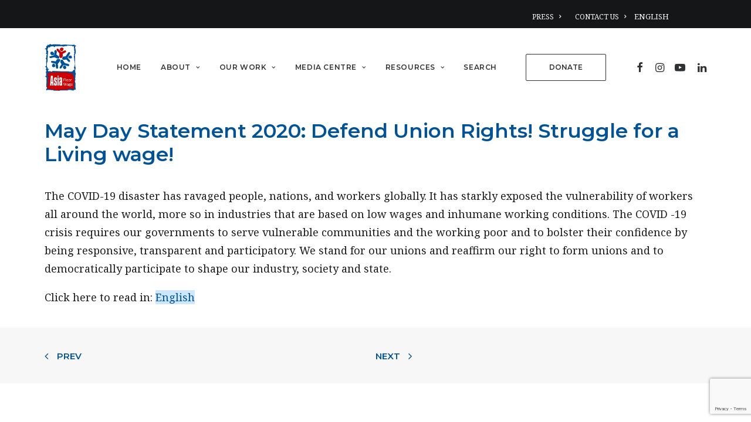

--- FILE ---
content_type: text/html; charset=UTF-8
request_url: https://asia.floorwage.org/statement/may-day-statement-2020-defend-union-rights-struggle-for-a-living-wage/
body_size: 19971
content:
<!DOCTYPE html>
<html class="no-touch" lang="en-US" xmlns="http://www.w3.org/1999/xhtml">
<head>
<meta http-equiv="Content-Type" content="text/html; charset=UTF-8">
<meta name="viewport" content="width=device-width, initial-scale=1">
<link rel="profile" href="http://gmpg.org/xfn/11">
<link rel="pingback" href="https://asia.floorwage.org/xmlrpc.php">
<title>May Day Statement 2020: Defend Union Rights! Struggle for a Living wage! &#8211; Asia Floor Wage Alliance</title>
<meta name='robots' content='max-image-preview:large' />
<link rel='dns-prefetch' href='//static.addtoany.com' />
<link rel='dns-prefetch' href='//www.googletagmanager.com' />
<link rel='dns-prefetch' href='//fonts.googleapis.com' />
<link rel='dns-prefetch' href='//cdn.jsdelivr.net' />
<link rel="alternate" type="application/rss+xml" title="Asia Floor Wage Alliance &raquo; Feed" href="https://asia.floorwage.org/feed/" />
<link rel="alternate" type="application/rss+xml" title="Asia Floor Wage Alliance &raquo; Comments Feed" href="https://asia.floorwage.org/comments/feed/" />
<link rel="alternate" title="oEmbed (JSON)" type="application/json+oembed" href="https://asia.floorwage.org/wp-json/oembed/1.0/embed?url=https%3A%2F%2Fasia.floorwage.org%2Fstatement%2Fmay-day-statement-2020-defend-union-rights-struggle-for-a-living-wage%2F" />
<link rel="alternate" title="oEmbed (XML)" type="text/xml+oembed" href="https://asia.floorwage.org/wp-json/oembed/1.0/embed?url=https%3A%2F%2Fasia.floorwage.org%2Fstatement%2Fmay-day-statement-2020-defend-union-rights-struggle-for-a-living-wage%2F&#038;format=xml" />
<style id='wp-img-auto-sizes-contain-inline-css' type='text/css'>
img:is([sizes=auto i],[sizes^="auto," i]){contain-intrinsic-size:3000px 1500px}
/*# sourceURL=wp-img-auto-sizes-contain-inline-css */
</style>
<style id='wp-emoji-styles-inline-css' type='text/css'>

	img.wp-smiley, img.emoji {
		display: inline !important;
		border: none !important;
		box-shadow: none !important;
		height: 1em !important;
		width: 1em !important;
		margin: 0 0.07em !important;
		vertical-align: -0.1em !important;
		background: none !important;
		padding: 0 !important;
	}
/*# sourceURL=wp-emoji-styles-inline-css */
</style>
<style id='wp-block-library-inline-css' type='text/css'>
:root{--wp-block-synced-color:#7a00df;--wp-block-synced-color--rgb:122,0,223;--wp-bound-block-color:var(--wp-block-synced-color);--wp-editor-canvas-background:#ddd;--wp-admin-theme-color:#007cba;--wp-admin-theme-color--rgb:0,124,186;--wp-admin-theme-color-darker-10:#006ba1;--wp-admin-theme-color-darker-10--rgb:0,107,160.5;--wp-admin-theme-color-darker-20:#005a87;--wp-admin-theme-color-darker-20--rgb:0,90,135;--wp-admin-border-width-focus:2px}@media (min-resolution:192dpi){:root{--wp-admin-border-width-focus:1.5px}}.wp-element-button{cursor:pointer}:root .has-very-light-gray-background-color{background-color:#eee}:root .has-very-dark-gray-background-color{background-color:#313131}:root .has-very-light-gray-color{color:#eee}:root .has-very-dark-gray-color{color:#313131}:root .has-vivid-green-cyan-to-vivid-cyan-blue-gradient-background{background:linear-gradient(135deg,#00d084,#0693e3)}:root .has-purple-crush-gradient-background{background:linear-gradient(135deg,#34e2e4,#4721fb 50%,#ab1dfe)}:root .has-hazy-dawn-gradient-background{background:linear-gradient(135deg,#faaca8,#dad0ec)}:root .has-subdued-olive-gradient-background{background:linear-gradient(135deg,#fafae1,#67a671)}:root .has-atomic-cream-gradient-background{background:linear-gradient(135deg,#fdd79a,#004a59)}:root .has-nightshade-gradient-background{background:linear-gradient(135deg,#330968,#31cdcf)}:root .has-midnight-gradient-background{background:linear-gradient(135deg,#020381,#2874fc)}:root{--wp--preset--font-size--normal:16px;--wp--preset--font-size--huge:42px}.has-regular-font-size{font-size:1em}.has-larger-font-size{font-size:2.625em}.has-normal-font-size{font-size:var(--wp--preset--font-size--normal)}.has-huge-font-size{font-size:var(--wp--preset--font-size--huge)}.has-text-align-center{text-align:center}.has-text-align-left{text-align:left}.has-text-align-right{text-align:right}.has-fit-text{white-space:nowrap!important}#end-resizable-editor-section{display:none}.aligncenter{clear:both}.items-justified-left{justify-content:flex-start}.items-justified-center{justify-content:center}.items-justified-right{justify-content:flex-end}.items-justified-space-between{justify-content:space-between}.screen-reader-text{border:0;clip-path:inset(50%);height:1px;margin:-1px;overflow:hidden;padding:0;position:absolute;width:1px;word-wrap:normal!important}.screen-reader-text:focus{background-color:#ddd;clip-path:none;color:#444;display:block;font-size:1em;height:auto;left:5px;line-height:normal;padding:15px 23px 14px;text-decoration:none;top:5px;width:auto;z-index:100000}html :where(.has-border-color){border-style:solid}html :where([style*=border-top-color]){border-top-style:solid}html :where([style*=border-right-color]){border-right-style:solid}html :where([style*=border-bottom-color]){border-bottom-style:solid}html :where([style*=border-left-color]){border-left-style:solid}html :where([style*=border-width]){border-style:solid}html :where([style*=border-top-width]){border-top-style:solid}html :where([style*=border-right-width]){border-right-style:solid}html :where([style*=border-bottom-width]){border-bottom-style:solid}html :where([style*=border-left-width]){border-left-style:solid}html :where(img[class*=wp-image-]){height:auto;max-width:100%}:where(figure){margin:0 0 1em}html :where(.is-position-sticky){--wp-admin--admin-bar--position-offset:var(--wp-admin--admin-bar--height,0px)}@media screen and (max-width:600px){html :where(.is-position-sticky){--wp-admin--admin-bar--position-offset:0px}}

/*# sourceURL=wp-block-library-inline-css */
</style><link rel='stylesheet' id='wc-blocks-style-css' href='https://asia.floorwage.org/wp-content/plugins/woocommerce/assets/client/blocks/wc-blocks.css?ver=wc-9.6.3' type='text/css' media='all' />
<style id='global-styles-inline-css' type='text/css'>
:root{--wp--preset--aspect-ratio--square: 1;--wp--preset--aspect-ratio--4-3: 4/3;--wp--preset--aspect-ratio--3-4: 3/4;--wp--preset--aspect-ratio--3-2: 3/2;--wp--preset--aspect-ratio--2-3: 2/3;--wp--preset--aspect-ratio--16-9: 16/9;--wp--preset--aspect-ratio--9-16: 9/16;--wp--preset--color--black: #000000;--wp--preset--color--cyan-bluish-gray: #abb8c3;--wp--preset--color--white: #ffffff;--wp--preset--color--pale-pink: #f78da7;--wp--preset--color--vivid-red: #cf2e2e;--wp--preset--color--luminous-vivid-orange: #ff6900;--wp--preset--color--luminous-vivid-amber: #fcb900;--wp--preset--color--light-green-cyan: #7bdcb5;--wp--preset--color--vivid-green-cyan: #00d084;--wp--preset--color--pale-cyan-blue: #8ed1fc;--wp--preset--color--vivid-cyan-blue: #0693e3;--wp--preset--color--vivid-purple: #9b51e0;--wp--preset--gradient--vivid-cyan-blue-to-vivid-purple: linear-gradient(135deg,rgb(6,147,227) 0%,rgb(155,81,224) 100%);--wp--preset--gradient--light-green-cyan-to-vivid-green-cyan: linear-gradient(135deg,rgb(122,220,180) 0%,rgb(0,208,130) 100%);--wp--preset--gradient--luminous-vivid-amber-to-luminous-vivid-orange: linear-gradient(135deg,rgb(252,185,0) 0%,rgb(255,105,0) 100%);--wp--preset--gradient--luminous-vivid-orange-to-vivid-red: linear-gradient(135deg,rgb(255,105,0) 0%,rgb(207,46,46) 100%);--wp--preset--gradient--very-light-gray-to-cyan-bluish-gray: linear-gradient(135deg,rgb(238,238,238) 0%,rgb(169,184,195) 100%);--wp--preset--gradient--cool-to-warm-spectrum: linear-gradient(135deg,rgb(74,234,220) 0%,rgb(151,120,209) 20%,rgb(207,42,186) 40%,rgb(238,44,130) 60%,rgb(251,105,98) 80%,rgb(254,248,76) 100%);--wp--preset--gradient--blush-light-purple: linear-gradient(135deg,rgb(255,206,236) 0%,rgb(152,150,240) 100%);--wp--preset--gradient--blush-bordeaux: linear-gradient(135deg,rgb(254,205,165) 0%,rgb(254,45,45) 50%,rgb(107,0,62) 100%);--wp--preset--gradient--luminous-dusk: linear-gradient(135deg,rgb(255,203,112) 0%,rgb(199,81,192) 50%,rgb(65,88,208) 100%);--wp--preset--gradient--pale-ocean: linear-gradient(135deg,rgb(255,245,203) 0%,rgb(182,227,212) 50%,rgb(51,167,181) 100%);--wp--preset--gradient--electric-grass: linear-gradient(135deg,rgb(202,248,128) 0%,rgb(113,206,126) 100%);--wp--preset--gradient--midnight: linear-gradient(135deg,rgb(2,3,129) 0%,rgb(40,116,252) 100%);--wp--preset--font-size--small: 13px;--wp--preset--font-size--medium: 20px;--wp--preset--font-size--large: 36px;--wp--preset--font-size--x-large: 42px;--wp--preset--font-family--inter: "Inter", sans-serif;--wp--preset--font-family--cardo: Cardo;--wp--preset--spacing--20: 0.44rem;--wp--preset--spacing--30: 0.67rem;--wp--preset--spacing--40: 1rem;--wp--preset--spacing--50: 1.5rem;--wp--preset--spacing--60: 2.25rem;--wp--preset--spacing--70: 3.38rem;--wp--preset--spacing--80: 5.06rem;--wp--preset--shadow--natural: 6px 6px 9px rgba(0, 0, 0, 0.2);--wp--preset--shadow--deep: 12px 12px 50px rgba(0, 0, 0, 0.4);--wp--preset--shadow--sharp: 6px 6px 0px rgba(0, 0, 0, 0.2);--wp--preset--shadow--outlined: 6px 6px 0px -3px rgb(255, 255, 255), 6px 6px rgb(0, 0, 0);--wp--preset--shadow--crisp: 6px 6px 0px rgb(0, 0, 0);}:where(.is-layout-flex){gap: 0.5em;}:where(.is-layout-grid){gap: 0.5em;}body .is-layout-flex{display: flex;}.is-layout-flex{flex-wrap: wrap;align-items: center;}.is-layout-flex > :is(*, div){margin: 0;}body .is-layout-grid{display: grid;}.is-layout-grid > :is(*, div){margin: 0;}:where(.wp-block-columns.is-layout-flex){gap: 2em;}:where(.wp-block-columns.is-layout-grid){gap: 2em;}:where(.wp-block-post-template.is-layout-flex){gap: 1.25em;}:where(.wp-block-post-template.is-layout-grid){gap: 1.25em;}.has-black-color{color: var(--wp--preset--color--black) !important;}.has-cyan-bluish-gray-color{color: var(--wp--preset--color--cyan-bluish-gray) !important;}.has-white-color{color: var(--wp--preset--color--white) !important;}.has-pale-pink-color{color: var(--wp--preset--color--pale-pink) !important;}.has-vivid-red-color{color: var(--wp--preset--color--vivid-red) !important;}.has-luminous-vivid-orange-color{color: var(--wp--preset--color--luminous-vivid-orange) !important;}.has-luminous-vivid-amber-color{color: var(--wp--preset--color--luminous-vivid-amber) !important;}.has-light-green-cyan-color{color: var(--wp--preset--color--light-green-cyan) !important;}.has-vivid-green-cyan-color{color: var(--wp--preset--color--vivid-green-cyan) !important;}.has-pale-cyan-blue-color{color: var(--wp--preset--color--pale-cyan-blue) !important;}.has-vivid-cyan-blue-color{color: var(--wp--preset--color--vivid-cyan-blue) !important;}.has-vivid-purple-color{color: var(--wp--preset--color--vivid-purple) !important;}.has-black-background-color{background-color: var(--wp--preset--color--black) !important;}.has-cyan-bluish-gray-background-color{background-color: var(--wp--preset--color--cyan-bluish-gray) !important;}.has-white-background-color{background-color: var(--wp--preset--color--white) !important;}.has-pale-pink-background-color{background-color: var(--wp--preset--color--pale-pink) !important;}.has-vivid-red-background-color{background-color: var(--wp--preset--color--vivid-red) !important;}.has-luminous-vivid-orange-background-color{background-color: var(--wp--preset--color--luminous-vivid-orange) !important;}.has-luminous-vivid-amber-background-color{background-color: var(--wp--preset--color--luminous-vivid-amber) !important;}.has-light-green-cyan-background-color{background-color: var(--wp--preset--color--light-green-cyan) !important;}.has-vivid-green-cyan-background-color{background-color: var(--wp--preset--color--vivid-green-cyan) !important;}.has-pale-cyan-blue-background-color{background-color: var(--wp--preset--color--pale-cyan-blue) !important;}.has-vivid-cyan-blue-background-color{background-color: var(--wp--preset--color--vivid-cyan-blue) !important;}.has-vivid-purple-background-color{background-color: var(--wp--preset--color--vivid-purple) !important;}.has-black-border-color{border-color: var(--wp--preset--color--black) !important;}.has-cyan-bluish-gray-border-color{border-color: var(--wp--preset--color--cyan-bluish-gray) !important;}.has-white-border-color{border-color: var(--wp--preset--color--white) !important;}.has-pale-pink-border-color{border-color: var(--wp--preset--color--pale-pink) !important;}.has-vivid-red-border-color{border-color: var(--wp--preset--color--vivid-red) !important;}.has-luminous-vivid-orange-border-color{border-color: var(--wp--preset--color--luminous-vivid-orange) !important;}.has-luminous-vivid-amber-border-color{border-color: var(--wp--preset--color--luminous-vivid-amber) !important;}.has-light-green-cyan-border-color{border-color: var(--wp--preset--color--light-green-cyan) !important;}.has-vivid-green-cyan-border-color{border-color: var(--wp--preset--color--vivid-green-cyan) !important;}.has-pale-cyan-blue-border-color{border-color: var(--wp--preset--color--pale-cyan-blue) !important;}.has-vivid-cyan-blue-border-color{border-color: var(--wp--preset--color--vivid-cyan-blue) !important;}.has-vivid-purple-border-color{border-color: var(--wp--preset--color--vivid-purple) !important;}.has-vivid-cyan-blue-to-vivid-purple-gradient-background{background: var(--wp--preset--gradient--vivid-cyan-blue-to-vivid-purple) !important;}.has-light-green-cyan-to-vivid-green-cyan-gradient-background{background: var(--wp--preset--gradient--light-green-cyan-to-vivid-green-cyan) !important;}.has-luminous-vivid-amber-to-luminous-vivid-orange-gradient-background{background: var(--wp--preset--gradient--luminous-vivid-amber-to-luminous-vivid-orange) !important;}.has-luminous-vivid-orange-to-vivid-red-gradient-background{background: var(--wp--preset--gradient--luminous-vivid-orange-to-vivid-red) !important;}.has-very-light-gray-to-cyan-bluish-gray-gradient-background{background: var(--wp--preset--gradient--very-light-gray-to-cyan-bluish-gray) !important;}.has-cool-to-warm-spectrum-gradient-background{background: var(--wp--preset--gradient--cool-to-warm-spectrum) !important;}.has-blush-light-purple-gradient-background{background: var(--wp--preset--gradient--blush-light-purple) !important;}.has-blush-bordeaux-gradient-background{background: var(--wp--preset--gradient--blush-bordeaux) !important;}.has-luminous-dusk-gradient-background{background: var(--wp--preset--gradient--luminous-dusk) !important;}.has-pale-ocean-gradient-background{background: var(--wp--preset--gradient--pale-ocean) !important;}.has-electric-grass-gradient-background{background: var(--wp--preset--gradient--electric-grass) !important;}.has-midnight-gradient-background{background: var(--wp--preset--gradient--midnight) !important;}.has-small-font-size{font-size: var(--wp--preset--font-size--small) !important;}.has-medium-font-size{font-size: var(--wp--preset--font-size--medium) !important;}.has-large-font-size{font-size: var(--wp--preset--font-size--large) !important;}.has-x-large-font-size{font-size: var(--wp--preset--font-size--x-large) !important;}
/*# sourceURL=global-styles-inline-css */
</style>

<style id='classic-theme-styles-inline-css' type='text/css'>
/*! This file is auto-generated */
.wp-block-button__link{color:#fff;background-color:#32373c;border-radius:9999px;box-shadow:none;text-decoration:none;padding:calc(.667em + 2px) calc(1.333em + 2px);font-size:1.125em}.wp-block-file__button{background:#32373c;color:#fff;text-decoration:none}
/*# sourceURL=/wp-includes/css/classic-themes.min.css */
</style>
<link rel='stylesheet' id='awsm-jobs-general-css' href='https://asia.floorwage.org/wp-content/plugins/wp-job-openings/assets/css/general.min.css?ver=3.5.0' type='text/css' media='all' />
<link rel='stylesheet' id='awsm-jobs-style-css' href='https://asia.floorwage.org/wp-content/plugins/wp-job-openings/assets/css/style.min.css?ver=3.5.0' type='text/css' media='all' />
<link rel='stylesheet' id='contact-form-7-css' href='https://asia.floorwage.org/wp-content/plugins/contact-form-7/includes/css/styles.css?ver=6.0.3' type='text/css' media='all' />
<link rel='stylesheet' id='searchandfilter-css' href='https://asia.floorwage.org/wp-content/plugins/search-filter/style.css?ver=1' type='text/css' media='all' />
<link rel='stylesheet' id='wpos-slick-style-css' href='https://asia.floorwage.org/wp-content/plugins/timeline-and-history-slider/assets/css/slick.css?ver=2.4.2' type='text/css' media='all' />
<link rel='stylesheet' id='tahs-public-style-css' href='https://asia.floorwage.org/wp-content/plugins/timeline-and-history-slider/assets/css/slick-slider-style.css?ver=2.4.2' type='text/css' media='all' />
<link rel='stylesheet' id='uncodefont-google-css' href='//fonts.googleapis.com/css?family=Syne%3Aregular%2C500%2C600%2C700%2C800%7CIBM+Plex+Sans%3A100%2C100italic%2C200%2C200italic%2C300%2C300italic%2Cregular%2Citalic%2C500%2C500italic%2C600%2C600italic%2C700%2C700italic%7CNoto+Serif%3Aregular%2Citalic%2C700%2C700italic%7CRaleway%3A100%2C200%2C300%2Cregular%2C500%2C600%2C700%2C800%2C900%2C100italic%2C200italic%2C300italic%2Citalic%2C500italic%2C600italic%2C700italic%2C800italic%2C900italic%7CMontserrat%3A100%2C200%2C300%2Cregular%2C500%2C600%2C700%2C800%2C900%2C100italic%2C200italic%2C300italic%2Citalic%2C500italic%2C600italic%2C700italic%2C800italic%2C900italic&#038;subset=latin%2Clatin-ext%2Ccyrillic%2Ccyrillic-ext%2Cgreek%2Cvietnamese%2Cgreek-ext&#038;ver=2.7.8' type='text/css' media='all' />
<link rel='stylesheet' id='uncode-privacy-css' href='https://asia.floorwage.org/wp-content/plugins/uncode-privacy/assets/css/uncode-privacy-public.css?ver=2.2.4' type='text/css' media='all' />
<style id='woocommerce-inline-inline-css' type='text/css'>
.woocommerce form .form-row .required { visibility: visible; }
/*# sourceURL=woocommerce-inline-inline-css */
</style>
<link rel='stylesheet' id='wp-event-manager-frontend-css' href='https://asia.floorwage.org/wp-content/plugins/wp-event-manager/assets/css/frontend.min.css?ver=6.9' type='text/css' media='all' />
<link rel='stylesheet' id='wp-event-manager-jquery-ui-css-css' href='https://asia.floorwage.org/wp-content/plugins/wp-event-manager/assets/js/jquery-ui/jquery-ui.css?ver=6.9' type='text/css' media='all' />
<link rel='stylesheet' id='wp-event-manager-jquery-timepicker-css-css' href='https://asia.floorwage.org/wp-content/plugins/wp-event-manager/assets/js/jquery-timepicker/jquery.timepicker.min.css?ver=6.9' type='text/css' media='all' />
<link rel='stylesheet' id='wp-event-manager-grid-style-css' href='https://asia.floorwage.org/wp-content/plugins/wp-event-manager/assets/css/wpem-grid.min.css?ver=6.9' type='text/css' media='all' />
<link rel='stylesheet' id='wp-event-manager-font-style-css' href='https://asia.floorwage.org/wp-content/plugins/wp-event-manager/assets/fonts/style.css?ver=6.9' type='text/css' media='all' />
<link rel='stylesheet' id='ivory-search-styles-css' href='https://asia.floorwage.org/wp-content/plugins/add-search-to-menu/public/css/ivory-search.min.css?ver=5.5.9' type='text/css' media='all' />
<link rel='stylesheet' id='brands-styles-css' href='https://asia.floorwage.org/wp-content/plugins/woocommerce/assets/css/brands.css?ver=9.6.3' type='text/css' media='all' />
<link rel='stylesheet' id='slick-carousel-css-css' href='https://cdn.jsdelivr.net/npm/slick-carousel@1.8.1/slick/slick.css?ver=6.9' type='text/css' media='all' />
<style id='akismet-widget-style-inline-css' type='text/css'>

			.a-stats {
				--akismet-color-mid-green: #357b49;
				--akismet-color-white: #fff;
				--akismet-color-light-grey: #f6f7f7;

				max-width: 350px;
				width: auto;
			}

			.a-stats * {
				all: unset;
				box-sizing: border-box;
			}

			.a-stats strong {
				font-weight: 600;
			}

			.a-stats a.a-stats__link,
			.a-stats a.a-stats__link:visited,
			.a-stats a.a-stats__link:active {
				background: var(--akismet-color-mid-green);
				border: none;
				box-shadow: none;
				border-radius: 8px;
				color: var(--akismet-color-white);
				cursor: pointer;
				display: block;
				font-family: -apple-system, BlinkMacSystemFont, 'Segoe UI', 'Roboto', 'Oxygen-Sans', 'Ubuntu', 'Cantarell', 'Helvetica Neue', sans-serif;
				font-weight: 500;
				padding: 12px;
				text-align: center;
				text-decoration: none;
				transition: all 0.2s ease;
			}

			/* Extra specificity to deal with TwentyTwentyOne focus style */
			.widget .a-stats a.a-stats__link:focus {
				background: var(--akismet-color-mid-green);
				color: var(--akismet-color-white);
				text-decoration: none;
			}

			.a-stats a.a-stats__link:hover {
				filter: brightness(110%);
				box-shadow: 0 4px 12px rgba(0, 0, 0, 0.06), 0 0 2px rgba(0, 0, 0, 0.16);
			}

			.a-stats .count {
				color: var(--akismet-color-white);
				display: block;
				font-size: 1.5em;
				line-height: 1.4;
				padding: 0 13px;
				white-space: nowrap;
			}
		
/*# sourceURL=akismet-widget-style-inline-css */
</style>
<link rel='stylesheet' id='uncode-style-css' href='https://asia.floorwage.org/wp-content/themes/uncode/library/css/style.css?ver=656643656' type='text/css' media='all' />
<style id='uncode-style-inline-css' type='text/css'>

@media (min-width: 960px) { .limit-width { max-width: 1200px; margin: auto;}}
.menu-primary ul.menu-smart > li > a, .menu-primary ul.menu-smart li.dropdown > a, .menu-primary ul.menu-smart li.mega-menu > a, .vmenu-container ul.menu-smart > li > a, .vmenu-container ul.menu-smart li.dropdown > a { text-transform: uppercase; }
#changer-back-color { transition: background-color 1000ms cubic-bezier(0.25, 1, 0.5, 1) !important; } #changer-back-color > div { transition: opacity 1000ms cubic-bezier(0.25, 1, 0.5, 1) !important; } body.bg-changer-init.disable-hover .main-wrapper .style-light,  body.bg-changer-init.disable-hover .main-wrapper .style-light h1,  body.bg-changer-init.disable-hover .main-wrapper .style-light h2, body.bg-changer-init.disable-hover .main-wrapper .style-light h3, body.bg-changer-init.disable-hover .main-wrapper .style-light h4, body.bg-changer-init.disable-hover .main-wrapper .style-light h5, body.bg-changer-init.disable-hover .main-wrapper .style-light h6, body.bg-changer-init.disable-hover .main-wrapper .style-light a, body.bg-changer-init.disable-hover .main-wrapper .style-dark, body.bg-changer-init.disable-hover .main-wrapper .style-dark h1, body.bg-changer-init.disable-hover .main-wrapper .style-dark h2, body.bg-changer-init.disable-hover .main-wrapper .style-dark h3, body.bg-changer-init.disable-hover .main-wrapper .style-dark h4, body.bg-changer-init.disable-hover .main-wrapper .style-dark h5, body.bg-changer-init.disable-hover .main-wrapper .style-dark h6, body.bg-changer-init.disable-hover .main-wrapper .style-dark a { transition: color 1000ms cubic-bezier(0.25, 1, 0.5, 1) !important; }
/*# sourceURL=uncode-style-inline-css */
</style>
<link rel='stylesheet' id='uncode-woocommerce-css' href='https://asia.floorwage.org/wp-content/themes/uncode/library/css/woocommerce.css?ver=656643656' type='text/css' media='all' />
<link rel='stylesheet' id='uncode-icons-css' href='https://asia.floorwage.org/wp-content/themes/uncode/library/css/uncode-icons.css?ver=656643656' type='text/css' media='all' />
<link rel='stylesheet' id='uncode-custom-style-css' href='https://asia.floorwage.org/wp-content/themes/uncode/library/css/style-custom.css?ver=656643656' type='text/css' media='all' />
<style id='uncode-custom-style-inline-css' type='text/css'>
#mc_footer_embed_signup button, .footer-mailchimp input .button {background:#ffffff ;!important}.menu-item .menu-item-gtranslate #gtranslate_selector {border:1px solid #333;}.submenu-light .menu-smart ul a{text-transform:none !important;font-weight:400 !important;}.wpem-event-listings.wpem-event-listing-box-view .wpem-event-layout-wrapper {border:none;border-radius:10px;}.wpem-event-listings.wpem-event-listing-box-view .wpem-event-layout-wrapper:hover {box-shadow:rgba(149, 157, 165, 0.2) 0px 8px 24px;}.wpem-event-listings.wpem-event-listing-box-view .wpem-event-layout-wrapper .wpem-event-infomation .wpem-event-details .wpem-event-title .wpem-heading-text {font-size:22px;line-height:1.42;font-weight:700;color:#529dca;margin:0 0 10px;}.wpostahs-slider-design-1 .wpostahs-slider-nav-title .wpostahs-main-title {background:rgb(0,82,153, 0.2);color:white;}.wpostahs-slider-nav-title .slick-slide .slick-current .slick-active {background:rgb(0,82,153)color:white;}.wpostahs-main-title img {display:none; !important}.table-slider thead td {background:rgb(0,82,153, 0.8);color:white;text-align:center;}.table-slider {border:none;margin-left:auto;margin-right:auto;}.table-slider table {margin:0 auto;width:65%;}#gtranslate_selector {padding:5px;margin:5px;font-size:10px;background:white !important;color:black;}.publications-list .menu-dark .menu-smart > li a.active {color:white;text-decoration:underline;}.publications-list p>a {text-decoration:underline;font-weight:bold;}input[type="submit"]:not(.btn-custom-typo):not(.btn-inherit) {background:#000 !important;color:white;}form input {background:#ccc !important;}.main-wrapper .style-light p a {background:#CCE7FF;box-sizing:border-box;}.style-dark a:hover {color:white !important;background:#005299;text-decoration:underline;}.is-form-style.is-form-style-3 input.is-search-input {padding:10px !important;border:2px solid #005299 !important;}.is-search-icon {display:inline-block !important;color:#fff !important;background:#005299;box-shadow:none !important;outline:0;margin:0;font-size:14px !important;border:1px solid #005299;border-radius:0;line-height:1;height:36px;text-transform:capitalize;vertical-align:middle;-webkit-transition:background-color .1s ease-in-out;-moz-transition:background-color .1s ease-in-out;-o-transition:background-color .1s ease-in-out;transition:background-color .1s ease-in-out;-webkit-box-sizing:border-box;-moz-box-sizing:border-box;box-sizing:border-box;}.is-form-style .is-search-submit path {fill:white !important;}.style-light .panel-title > a {background:white !important;}.menu-dark .menu-smart a:hover, .menu-dark .menu-smart > li.current-menu-item:not(.menu-item-type-custom) > a {border-bottom:2px solid white;color:white !important;}.style-dark .uncode-vc-social .icon-box.icon-inline a:hover {color:white !important;}.whats-new-carousel a:hover {color:#005299 !important;}.style-light .btn-default {background:#c10000 !important;}@media only screen and (max-width:800px) {.imapsInnerTooltip {max-width:200px !important;}}.btn-container .btn-square{background:#c10000 !important;}
/*# sourceURL=uncode-custom-style-inline-css */
</style>
<link rel='stylesheet' id='addtoany-css' href='https://asia.floorwage.org/wp-content/plugins/add-to-any/addtoany.min.css?ver=1.16' type='text/css' media='all' />
<style id='addtoany-inline-css' type='text/css'>
@media screen and (max-width:980px){
.a2a_floating_style.a2a_vertical_style{display:none;}
}
/*# sourceURL=addtoany-inline-css */
</style>
<script type="text/javascript" src="https://asia.floorwage.org/wp-includes/js/jquery/jquery.min.js?ver=3.7.1" id="jquery-core-js"></script>
<script type="text/javascript" src="https://asia.floorwage.org/wp-includes/js/jquery/jquery-migrate.min.js?ver=3.4.1" id="jquery-migrate-js"></script>
<script type="text/javascript" id="addtoany-core-js-before">
/* <![CDATA[ */
window.a2a_config=window.a2a_config||{};a2a_config.callbacks=[];a2a_config.overlays=[];a2a_config.templates={};

//# sourceURL=addtoany-core-js-before
/* ]]> */
</script>
<script type="text/javascript" defer src="https://static.addtoany.com/menu/page.js" id="addtoany-core-js"></script>
<script type="text/javascript" defer src="https://asia.floorwage.org/wp-content/plugins/add-to-any/addtoany.min.js?ver=1.1" id="addtoany-jquery-js"></script>
<script type="text/javascript" src="https://asia.floorwage.org/wp-content/plugins/uncode-privacy/assets/js/js-cookie.min.js?ver=2.2.0" id="js-cookie-js" data-wp-strategy="defer"></script>
<script type="text/javascript" src="https://asia.floorwage.org/wp-content/plugins/woocommerce/assets/js/jquery-blockui/jquery.blockUI.min.js?ver=2.7.0-wc.9.6.3" id="jquery-blockui-js" data-wp-strategy="defer"></script>
<script type="text/javascript" id="wc-add-to-cart-js-extra">
/* <![CDATA[ */
var wc_add_to_cart_params = {"ajax_url":"/wp-admin/admin-ajax.php","wc_ajax_url":"/?wc-ajax=%%endpoint%%","i18n_view_cart":"View cart","cart_url":"https://asia.floorwage.org/cart/","is_cart":"","cart_redirect_after_add":"no"};
//# sourceURL=wc-add-to-cart-js-extra
/* ]]> */
</script>
<script type="text/javascript" src="https://asia.floorwage.org/wp-content/plugins/woocommerce/assets/js/frontend/add-to-cart.min.js?ver=9.6.3" id="wc-add-to-cart-js" data-wp-strategy="defer"></script>
<script type="text/javascript" id="woocommerce-js-extra">
/* <![CDATA[ */
var woocommerce_params = {"ajax_url":"/wp-admin/admin-ajax.php","wc_ajax_url":"/?wc-ajax=%%endpoint%%"};
//# sourceURL=woocommerce-js-extra
/* ]]> */
</script>
<script type="text/javascript" src="https://asia.floorwage.org/wp-content/plugins/woocommerce/assets/js/frontend/woocommerce.min.js?ver=9.6.3" id="woocommerce-js" defer="defer" data-wp-strategy="defer"></script>
<script type="text/javascript" src="https://asia.floorwage.org/wp-content/plugins/uncode-js_composer/assets/js/vendors/woocommerce-add-to-cart.js?ver=7.8" id="vc_woocommerce-add-to-cart-js-js"></script>
<script type="text/javascript" id="uncode-init-js-extra">
/* <![CDATA[ */
var SiteParameters = {"days":"days","hours":"hours","minutes":"minutes","seconds":"seconds","constant_scroll":"on","scroll_speed":"2","parallax_factor":"0.25","loading":"Loading\u2026","slide_name":"slide","slide_footer":"footer","ajax_url":"https://asia.floorwage.org/wp-admin/admin-ajax.php","nonce_adaptive_images":"bb3d287c2c","nonce_srcset_async":"adfa4ea1c4","enable_debug":"","block_mobile_videos":"","is_frontend_editor":"","main_width":["1200","px"],"mobile_parallax_allowed":"","wireframes_plugin_active":"1","sticky_elements":"off","lazyload_type":"","resize_quality":"90","register_metadata":"","bg_changer_time":"1000","update_wc_fragments":"1","optimize_shortpixel_image":"","custom_cursor_selector":"[href], .trigger-overlay, .owl-next, .owl-prev, .owl-dot, input[type=\"submit\"], input[type=\"checkbox\"], button[type=\"submit\"], a[class^=\"ilightbox\"], .ilightbox-thumbnail, .ilightbox-prev, .ilightbox-next, .overlay-close, .unmodal-close, .qty-inset \u003E span, .share-button li, .uncode-post-titles .tmb.tmb-click-area, .btn-link, .tmb-click-row .t-inside, .lg-outer button, .lg-thumb img","mobile_parallax_animation":"","lbox_enhanced":"","native_media_player":"1","vimeoPlayerParams":"?autoplay=0","ajax_filter_key_search":"key","ajax_filter_key_unfilter":"unfilter"};
//# sourceURL=uncode-init-js-extra
/* ]]> */
</script>
<script type="text/javascript" src="https://asia.floorwage.org/wp-content/themes/uncode/library/js/init.js?ver=656643656" id="uncode-init-js"></script>

<!-- Google tag (gtag.js) snippet added by Site Kit -->

<!-- Google Analytics snippet added by Site Kit -->
<script type="text/javascript" src="https://www.googletagmanager.com/gtag/js?id=G-RS6T26KBGW" id="google_gtagjs-js" async></script>
<script type="text/javascript" id="google_gtagjs-js-after">
/* <![CDATA[ */
window.dataLayer = window.dataLayer || [];function gtag(){dataLayer.push(arguments);}
gtag("set","linker",{"domains":["asia.floorwage.org"]});
gtag("js", new Date());
gtag("set", "developer_id.dZTNiMT", true);
gtag("config", "G-RS6T26KBGW");
//# sourceURL=google_gtagjs-js-after
/* ]]> */
</script>

<!-- End Google tag (gtag.js) snippet added by Site Kit -->
<script></script><link rel="https://api.w.org/" href="https://asia.floorwage.org/wp-json/" /><link rel="alternate" title="JSON" type="application/json" href="https://asia.floorwage.org/wp-json/wp/v2/statement/407" /><link rel="EditURI" type="application/rsd+xml" title="RSD" href="https://asia.floorwage.org/xmlrpc.php?rsd" />
<meta name="generator" content="WordPress 6.9" />
<meta name="generator" content="WooCommerce 9.6.3" />
<link rel="canonical" href="https://asia.floorwage.org/statement/may-day-statement-2020-defend-union-rights-struggle-for-a-living-wage/" />
<link rel='shortlink' href='https://asia.floorwage.org/?p=407' />
<meta name="generator" content="Site Kit by Google 1.146.0" /><meta name="ahrefs-site-verification" content="e42cad178f69ef953761621cdce2f24516a8f27a011cda7663d5dc71d2ed73a6">


<!-- Global site tag (gtag.js) - Google Analytics -->
<script async src="https://www.googletagmanager.com/gtag/js?id=G-4TP5VTFYDW"></script>
<script>
  window.dataLayer = window.dataLayer || [];
  function gtag(){dataLayer.push(arguments);}
  gtag('js', new Date());

  gtag('config', 'G-4TP5VTFYDW');
</script><!-- Analytics by WP Statistics - https://wp-statistics.com -->
	<noscript><style>.woocommerce-product-gallery{ opacity: 1 !important; }</style></noscript>
	<style class='wp-fonts-local' type='text/css'>
@font-face{font-family:Inter;font-style:normal;font-weight:300 900;font-display:fallback;src:url('https://asia.floorwage.org/wp-content/plugins/woocommerce/assets/fonts/Inter-VariableFont_slnt,wght.woff2') format('woff2');font-stretch:normal;}
@font-face{font-family:Cardo;font-style:normal;font-weight:400;font-display:fallback;src:url('https://asia.floorwage.org/wp-content/plugins/woocommerce/assets/fonts/cardo_normal_400.woff2') format('woff2');}
</style>
<link rel="icon" href="https://asia.floorwage.org/wp-content/uploads/2022/02/cropped-afwa-logo-cutout-transparent-32x32.png" sizes="32x32" />
<link rel="icon" href="https://asia.floorwage.org/wp-content/uploads/2022/02/cropped-afwa-logo-cutout-transparent-192x192.png" sizes="192x192" />
<link rel="apple-touch-icon" href="https://asia.floorwage.org/wp-content/uploads/2022/02/cropped-afwa-logo-cutout-transparent-180x180.png" />
<meta name="msapplication-TileImage" content="https://asia.floorwage.org/wp-content/uploads/2022/02/cropped-afwa-logo-cutout-transparent-270x270.png" />
		<style type="text/css" id="wp-custom-css">
			.el-text,.btn-container{
    display: flex !important;
/*     align-items: center !important; */
/*     justify-content: center !important; */
}
.uncell{
    border-radius:16px;
}
#about{
    margin-top:-30px;
}
.takeaction1{
        background: #FAFBFF 0% 0% no-repeat padding-box;
    box-shadow: -8px -8px 15px #ffffff, -8px -8px 15px #ffffff, 15px 8px 20px #c1c8e329, 15px 8px 20px #c1c8e329;
    border: 1px solid #CBC3E91A;
    border-radius: 30px;
    padding:20px;
}
.takeaction1:hover{
    box-shadow: -3px -3px 10px #f0f1fb inset, 3px 3px 6px #5a669585 inset; 
}
.textwidget p{
	text-align:center;
	font-family:'Montserrat';
}
.wpem-event-layout-action,.filter-main-group,.wpem-heading-text{
	display:none !important;
}
.comms{
    background-color: #c10000 !important;
    margin: 14px auto;
    width: 166px;
    padding: 11px;
    border-radius: 10px;
    display: flex;
    justify-content: center;
}
.comms a{
		font-family: 'Montserrat';
    font-size: 18px;
	color:white;
}
.comms a:hover{
	color:white !important;
}
.font-555555{
	font-weight:600 !important;
}
/* .uncell{
	height:380px !important;
} */
.widget-title,.term-filters{
	display:none;
}
.newsletter{
	margin-top:30px;
}
.single-block-padding{
	padding:20px !important;
}
.facebook .uncode_text_column{
	width:75% !important;
	margin:0 auto !important;
}
.logos{
	padding:20px !important;
}
/* @media(max-width:576px){
	.germent{
	margin-top:0px ;
} */
}
.header-content-inner
{
	background: rgb(255 255 255/ 60%);
}
.author-info
{
	display:none !important;
}

.gt_selector
{
    color: white !important;
    font-size: 13px;
    text-transform: uppercase !important;
}

.header-content-inner
{
    background: #0000007d;
}
.header-content-inner h1,.date-info,.category-info,.category-info a{
	    color: white !important;
}

.wpem-heading-text
{
    display: block !important;
}
.main-video{
	display:flex;
	margin:0 auto;
	justify-content:center;
}
.main-video iframe{
	height:700px !important;
}
.img-fix img{
	width:546px;
	height:346px;
}
.wp-image-104273{
	margin-top:50px;
}
.blog-data .t-inside{
	background-color:white !important;
	box-shadow: 0px 1px 12px 9px #766a6a47 !important;
	border-radius: 15px !important;
}
.blog-data .t-entry-visual-cont img{
	    border-top-right-radius: 15px !important;
    border-top-left-radius: 15px !important;
}
.blog-data .t-inside .t-entry-text{
	padding:14px !important;
}
.blog-data .t-entry-comments {
	display:none !important; 
}
.blog-data .t-entry-author{
	display:none !important; 
}
.blog-data hr{
	display:none !important; 
}
.blog-data .t-entry-date{
	background: aliceblue;
    padding: 10px;
    position: relative;
    bottom: 169px;
    right: 15px;
    z-index: 99;
    width: 134px;
}
.blog-data .t-entry-readmore{
	    padding: 18px 0px;
    margin-top: -40px !important;
}
.blog-data .t-entry-readmore a{
	border-radius:15px !important;
}
.blog-data .t-entry-category{
	background:transparent !important;
}
.social-media .uncont{
	height:162px;
	overflow:auto;
}
.panel-heading:target{
	display:none
}
.video{
	margin-bottom:-120px !important;
}
.tweet-data{
	display: flex;
    justify-content: center;
}
.category-info
{
	display:none !important;
}
.fluid-object{
	padding-top:0% !important;
}
.un-no-sidebar-layout .double-top-padding{
		padding-top:0% !important;
}

.text-small, .text-small > * {
    font-size: 14px;
    text-align: justify;
    margin-top: 30px;
}
.post-content .post-title
{
	margin-top:80px
}
div.is-ajax-search-details, div.is-ajax-search-result
{
	    z-index: 9999999 !important;
}
.full-vh-row {
  min-height: 100vh;
  display: flex;
  align-items: center; /* optional: vertically center content */
/*   background-size: cover; */
/*   background-position: center center; */
}
.no-padding {
    padding: 0 !important;
}
.el-text-left{
    display: flex !important;
    align-items: left !important;
    justify-content: left !important;
	color: #2c0d46 !important;
}
.deep-plum {
	color: #582168 !important;
	font-weight: 800 !important;
}
.vof-bg-color{
	background-color: #FFF5FA !important;
}
.vof-custom-btn{
	background-color: #D44DE0 !important;
	color: white !important;
	border-radius: 5px;
}
.vof-padding-follow{
	padding: 16px;
}
.my-carousel .item {
  padding: 20px;
  background: #eee;
  margin: 10px;
  text-align: center;
	height: 450px;
	display: flex;
	flex-direction:column;
	justify-content:center;
	align-items:center;
  font-family: "Raleway";
	font-size: 16px;

}
.my-carousel img{
	margin-bottom: 10px
}
.my-custom-padding {
  padding: 36px;
}

.slick-arrow {
  z-index: 10;
  width: 40px;
  height: 40px;
  background: rgba(0, 0, 0, 0.5);
  color: white;
  border: none;
  border-radius: 50%;
  position: absolute;
  top: 50%;
  transform: translateY(-50%);
  cursor: pointer;
}

/* Position the previous arrow to the left */
.slick-prev {
  left: 10px;
}

.slick-next {
  right: 10px;
}

/* Optional: Customize arrow content using pseudo-elements */
.slick-prev::before {
  content: '←'; /* You can use Unicode arrows, font icons, or even SVG here */
  font-size: 20px;
  color: white;
}
.slick-next::before {
  content: '→';
  font-size: 20px;
  color: white;
}
.slick-arrow {
  font-size: 0;
  color: transparent;
}
.my-footer{
	display: flex
;
    justify-content: space-between;
    /* margin-top: 10px; */
    align-items: unset;
    font-family: 'Raleway';
}

.vof-stay-tuned{
	text-align: center;
/*     margin-left: -50px; */
}

.responsive-video {
  position: relative;
  padding-bottom: 56.25%; /* 16:9 ratio */
  height: 0;
  overflow: hidden;
  max-width: 100%;
}

.responsive-video video {
  position: absolute;
  top: 0;
  left: 0;
  width: 100% !important;
  height: 100% !important;
}

@media only screen and (max-width: 600px) {
  .full-vh-row {
  min-height: auto;
  display: flex;
  align-items: center;
}
	.no-padding {
    padding: 16px !important;
}
.my-mobile-reset {
    padding: 0 !important;
  }
	.my-footer{
		flex-direction: column;
    align-items: flex-start;
    gap: 26px;
    margin-top: 32px;
	}
	.vof-stay-tuned{
		margin-left: 0px
	}
}


.owl-carousel .owl-item .tmb .t-inside:hover {
	background-color: #c10000 !important;
	color: white !important;
	cursor: pointer;
}

.owl-carousel .owl-item:hover .t-entry-title a, .owl-carousel .owl-item:hover .t-entry-meta span {
  color: #ffffff !important;
}


.custom-btn-css a.btn {
  background-color: red !important;
  color: white !important;
  border-radius: 4px; /* optional */
  padding: 8px 16px;  /* optional */
  text-transform: uppercase; /* optional */
}


/* Make the whole search filter row full width */
.searchandfilter div ul{
  display: flex;
  flex-wrap: wrap;
  gap: 16px;
  width: 100%;
	flex-grow: 1;
}

.searchandfilter div ul li:first-child {
	flex-grow: 1;
}

/* Style individual elements */
.searchandfilter input[type="search"],
.searchandfilter input[type="text"] {
  flex: 1 1 300px;
  padding: 10px;
  font-size: 16px;
  width: 100%;
}

/* Taxonomy dropdowns (e.g., report-type) */
.searchandfilter select {
  flex: 0 1 220px;
  padding: 10px;
  font-size: 16px;
/*   border-radius: 6px; */
/*   border: 1px solid #ccc; */
	min-width: 220px
}

/* Submit button */
.searchandfilter input[type="submit"] {
  flex: 0 1 auto;
  background-color: #d40000;
  color: white;
  border: none;
  border-radius: 6px;
  padding: 10px 20px;
  font-size: 16px;
  cursor: pointer;
  transition: background-color 0.2s ease-in-out;
}

.searchandfilter input[type="submit"]:hover {
  background-color: #a00000;
}




		</style>
		<noscript><style> .wpb_animate_when_almost_visible { opacity: 1; }</style></noscript><style type="text/css" media="screen">.is-menu path.search-icon-path { fill: #848484;}body .popup-search-close:after, body .search-close:after { border-color: #848484;}body .popup-search-close:before, body .search-close:before { border-color: #848484;}</style><link rel='stylesheet' id='ivory-ajax-search-styles-css' href='https://asia.floorwage.org/wp-content/plugins/add-search-to-menu/public/css/ivory-ajax-search.min.css?ver=5.5.9' type='text/css' media='all' />
</head>
<body class="wp-singular statement-template-default single single-statement postid-407 wp-theme-uncode theme-uncode woocommerce-no-js uncode group-blog hormenu-position-left hmenu hmenu-position-right header-full-width input-underline main-center-align menu-has-cta mobile-parallax-not-allowed ilb-no-bounce unreg qw-body-scroll-disabled uncode-sidecart-mobile-disabled wpb-js-composer js-comp-ver-7.8 vc_responsive" data-border="0">
		<div id="vh_layout_help"></div><div class="body-borders" data-border="0"><div class="top-border body-border-shadow"></div><div class="right-border body-border-shadow"></div><div class="bottom-border body-border-shadow"></div><div class="left-border body-border-shadow"></div><div class="top-border style-light-bg"></div><div class="right-border style-light-bg"></div><div class="bottom-border style-light-bg"></div><div class="left-border style-light-bg"></div></div>	<div class="box-wrapper">
		<div class="box-container">
		<script type="text/javascript" id="initBox">UNCODE.initBox();</script>
		<div class="menu-wrapper menu-shrink menu-sticky">
													<div class="top-menu navbar menu-secondary menu-dark submenu-dark style-color-wayh-bg mobile-hidden tablet-hidden">
																		<div class="row-menu limit-width">
																			<div class="row-menu-inner"><div class="col-lg-0 middle">
																					<div class="menu-bloginfo">
																						<div class="menu-bloginfo-inner style-dark">
																							
																						</div>
																					</div>
																				</div>
																				<div class="col-lg-12 menu-horizontal">
																					<div class="navbar-topmenu navbar-nav-last"><ul id="menu-seconday-menu" class="menu-smart menu-mini sm"><li id="menu-item-453" class="menu-item menu-item-type-post_type menu-item-object-page menu-item-453 menu-item-link"><a title="PRESS" href="https://asia.floorwage.org/?page_id=449">PRESS<i class="fa fa-angle-right fa-dropdown"></i></a></li>
<li id="menu-item-211" class="menu-item menu-item-type-post_type menu-item-object-page menu-item-211 menu-item-link"><a title="CONTACT US" href="https://asia.floorwage.org/contact/">CONTACT US<i class="fa fa-angle-right fa-dropdown"></i></a></li>
<li style="position:relative;" class="menu-item menu-item-gtranslate gt-menu-74220"></li></ul></div>
																				</div></div>
																		</div>
																	</div>
													<header id="masthead" class="navbar menu-primary menu-light submenu-light menu-transparent menu-add-padding style-light-original menu-absolute menu-with-logo">
														<div class="menu-container menu-hide style-color-xsdn-bg menu-no-borders">
															<div class="row-menu limit-width">
																<div class="row-menu-inner">
																	<div id="logo-container-mobile" class="col-lg-0 logo-container middle">
																		<div id="main-logo" class="navbar-header style-light">
																			<a href="https://asia.floorwage.org/" class="navbar-brand" data-minheight="20"><div class="logo-image main-logo logo-skinnable" data-maxheight="80" style="height: 80px;"><img fetchpriority="high" decoding="async" src="https://asia.floorwage.org/wp-content/uploads/2021/12/afwa-logo.png" alt="logo" width="203" height="300" class="img-responsive" /></div></a>
																		</div>
																		<div class="mmb-container"><div class="mobile-additional-icons"></div><div class="mobile-menu-button mobile-menu-button-light lines-button"><span class="lines"><span></span></span></div></div>
																	</div>
																	<div class="col-lg-12 main-menu-container middle">
																		<div class="menu-horizontal menu-dd-shadow-lg ">
																			<div class="menu-horizontal-inner">
																				<div class="nav navbar-nav navbar-main navbar-nav-first"><ul id="menu-primary-menu" class="menu-primary-inner menu-smart sm"><li id="menu-item-103754" class="menu-item menu-item-type-post_type menu-item-object-page menu-item-home menu-item-103754 menu-item-link"><a title="Home" href="https://asia.floorwage.org/">Home<i class="fa fa-angle-right fa-dropdown"></i></a></li>
<li id="menu-item-7" class="menu-item menu-item-type-custom menu-item-object-custom menu-item-has-children menu-item-7 dropdown menu-item-link"><a title="About" href="#" data-toggle="dropdown" class="dropdown-toggle" data-type="title">About<i class="fa fa-angle-down fa-dropdown"></i></a>
<ul role="menu" class="drop-menu">
	<li id="menu-item-173" class="menu-item menu-item-type-post_type menu-item-object-page menu-item-173"><a title="About AFWA" href="https://asia.floorwage.org/about-afwa/">About AFWA<i class="fa fa-angle-right fa-dropdown"></i></a></li>
	<li id="menu-item-103250" class="menu-item menu-item-type-post_type menu-item-object-page menu-item-103250"><a title="Organization Policy Documents" href="https://asia.floorwage.org/organization-policy-documents/">Organization Policy Documents<i class="fa fa-angle-right fa-dropdown"></i></a></li>
	<li id="menu-item-104643" class="menu-item menu-item-type-post_type menu-item-object-page menu-item-104643"><a title="Careers" href="https://asia.floorwage.org/careers/">Careers<i class="fa fa-angle-right fa-dropdown"></i></a></li>
	<li id="menu-item-104552" class="menu-item menu-item-type-post_type menu-item-object-page menu-item-104552"><a title="Contact Us" href="https://asia.floorwage.org/contact/">Contact Us<i class="fa fa-angle-right fa-dropdown"></i></a></li>
</ul>
</li>
<li id="menu-item-107580" class="menu-item menu-item-type-custom menu-item-object-custom menu-item-has-children menu-item-107580 dropdown menu-item-link"><a title="Our Work" href="#" data-toggle="dropdown" class="dropdown-toggle" data-type="title">Our Work<i class="fa fa-angle-down fa-dropdown"></i></a>
<ul role="menu" class="drop-menu">
	<li id="menu-item-107581" class="menu-item menu-item-type-custom menu-item-object-custom menu-item-has-children menu-item-107581 dropdown"><a title="Focus Areas" href="#" data-type="title">Focus Areas<i class="fa fa-angle-down fa-dropdown"></i></a>
	<ul role="menu" class="drop-menu">
		<li id="menu-item-210" class="menu-item menu-item-type-post_type menu-item-object-page menu-item-210"><a title="Living Wage" href="https://asia.floorwage.org/living-wage/">Living Wage<i class="fa fa-angle-right fa-dropdown"></i></a></li>
		<li id="menu-item-68" class="menu-item menu-item-type-post_type menu-item-object-page menu-item-68"><a title="Addressing Gender-Based Violence" href="https://asia.floorwage.org/addressing-gender-based-violence/">Addressing Gender-Based Violence<i class="fa fa-angle-right fa-dropdown"></i></a></li>
		<li id="menu-item-140" class="menu-item menu-item-type-post_type menu-item-object-page menu-item-140"><a title="Supply Chain Regulation" href="https://asia.floorwage.org/supply-chain-regulation/">Supply Chain Regulation<i class="fa fa-angle-right fa-dropdown"></i></a></li>
	</ul>
</li>
	<li id="menu-item-107582" class="menu-item menu-item-type-custom menu-item-object-custom menu-item-has-children menu-item-107582 dropdown"><a title="Campaigns" href="https://asia.floorwage.org/campaigns/" data-type="title">Campaigns<i class="fa fa-angle-down fa-dropdown"></i></a>
	<ul role="menu" class="drop-menu">
		<li id="menu-item-107583" class="menu-item menu-item-type-custom menu-item-object-custom menu-item-107583"><a title="Violence Out Of Fashion" href="https://asia.floorwage.org/violence-out-of-fashion/">Violence Out Of Fashion<i class="fa fa-angle-right fa-dropdown"></i></a></li>
		<li id="menu-item-107584" class="menu-item menu-item-type-custom menu-item-object-custom menu-item-107584"><a title="Fight the Heist Campaign" href="https://asia.floorwage.org/fighttheheist/">Fight the Heist Campaign<i class="fa fa-angle-right fa-dropdown"></i></a></li>
		<li id="menu-item-107586" class="menu-item menu-item-type-custom menu-item-object-custom menu-item-107586"><a title="Justice for Jeyasre" href="https://justiceforjeyasre.com/">Justice for Jeyasre<i class="fa fa-angle-right fa-dropdown"></i></a></li>
		<li id="menu-item-107587" class="menu-item menu-item-type-custom menu-item-object-custom menu-item-107587"><a title="Wage Forward Campaign" href="https://wageforward.org/">Wage Forward Campaign<i class="fa fa-angle-right fa-dropdown"></i></a></li>
		<li id="menu-item-107589" class="menu-item menu-item-type-custom menu-item-object-custom menu-item-107589"><a title="Garment Me Too Campaign" href="https://asia.floorwage.org/campaigns/garmentmetoo/">Garment Me Too Campaign<i class="fa fa-angle-right fa-dropdown"></i></a></li>
	</ul>
</li>
</ul>
</li>
<li id="menu-item-104553" class="menu-item menu-item-type-custom menu-item-object-custom menu-item-has-children menu-item-104553 dropdown menu-item-link"><a title="Media Centre" href="#" data-toggle="dropdown" class="dropdown-toggle" data-type="title">Media Centre<i class="fa fa-angle-down fa-dropdown"></i></a>
<ul role="menu" class="drop-menu">
	<li id="menu-item-104554" class="menu-item menu-item-type-post_type menu-item-object-page menu-item-104554"><a title="Press" href="https://asia.floorwage.org/?page_id=449">Press<i class="fa fa-angle-right fa-dropdown"></i></a></li>
	<li id="menu-item-104555" class="menu-item menu-item-type-post_type menu-item-object-page menu-item-104555"><a title="Events" href="https://asia.floorwage.org/events/">Events<i class="fa fa-angle-right fa-dropdown"></i></a></li>
	<li id="menu-item-105429" class="menu-item menu-item-type-post_type menu-item-object-page menu-item-105429"><a title="Blog/Stories From The Field" href="https://asia.floorwage.org/stories-from-the-field/">Blog/Stories From The Field<i class="fa fa-angle-right fa-dropdown"></i></a></li>
	<li id="menu-item-104383" class="menu-item menu-item-type-post_type menu-item-object-page menu-item-104383"><a title="Newsletter" href="https://asia.floorwage.org/?page_id=103221">Newsletter<i class="fa fa-angle-right fa-dropdown"></i></a></li>
	<li id="menu-item-107570" class="menu-item menu-item-type-post_type menu-item-object-page menu-item-has-children menu-item-107570 dropdown"><a title="Blog Series" href="https://asia.floorwage.org/blog-series/" data-type="title">Blog Series<i class="fa fa-angle-down fa-dropdown"></i></a>
	<ul role="menu" class="drop-menu">
		<li id="menu-item-107465" class="menu-item menu-item-type-post_type menu-item-object-page menu-item-107465"><a title="Worker Action Delegation" href="https://asia.floorwage.org/worker-action-delegation/">Worker Action Delegation<i class="fa fa-angle-right fa-dropdown"></i></a></li>
		<li id="menu-item-106606" class="menu-item menu-item-type-post_type menu-item-object-page menu-item-106606"><a title="Labour Sheroes" href="https://asia.floorwage.org/labour-sheroes/">Labour Sheroes<i class="fa fa-angle-right fa-dropdown"></i></a></li>
	</ul>
</li>
</ul>
</li>
<li id="menu-item-259" class="menu-item menu-item-type-custom menu-item-object-custom menu-item-has-children menu-item-259 dropdown menu-item-link"><a title="Resources" href="#" data-toggle="dropdown" class="dropdown-toggle" data-type="title">Resources<i class="fa fa-angle-down fa-dropdown"></i></a>
<ul role="menu" class="drop-menu">
	<li id="menu-item-103227" class="menu-item menu-item-type-post_type menu-item-object-page menu-item-103227"><a title="Publications" href="https://asia.floorwage.org/reports/">Publications<i class="fa fa-angle-right fa-dropdown"></i></a></li>
	<li id="menu-item-251" class="menu-item menu-item-type-post_type menu-item-object-page menu-item-251"><a title="Statements and Open Letters" href="https://asia.floorwage.org/?page_id=224">Statements and Open Letters<i class="fa fa-angle-right fa-dropdown"></i></a></li>
	<li id="menu-item-104162" class="menu-item menu-item-type-post_type menu-item-object-page menu-item-104162"><a title="News from our Partners" href="https://asia.floorwage.org/news-from-our-partners/">News from our Partners<i class="fa fa-angle-right fa-dropdown"></i></a></li>
	<li id="menu-item-452" class="menu-item menu-item-type-post_type menu-item-object-page menu-item-452"><a title="Videos" href="https://asia.floorwage.org/videos/">Videos<i class="fa fa-angle-right fa-dropdown"></i></a></li>
	<li id="menu-item-103249" class="menu-item menu-item-type-post_type menu-item-object-page menu-item-103249"><a title="Comics" href="https://asia.floorwage.org/comics/">Comics<i class="fa fa-angle-right fa-dropdown"></i></a></li>
	<li id="menu-item-107575" class="menu-item menu-item-type-custom menu-item-object-custom menu-item-107575"><a title="Covid-19" href="https://asia.floorwage.org/covid-19-reports/">Covid-19<i class="fa fa-angle-right fa-dropdown"></i></a></li>
</ul>
</li>
<li id="menu-item-104186" class="menu-item menu-item-type-custom menu-item-object-custom menu-item-104186 menu-item-link"><a title="Search" href="#searchwp-modal-652ea0d21b1427a1bfa685e40d9bc1de" data-searchwp-modal-trigger="searchwp-modal-652ea0d21b1427a1bfa685e40d9bc1de">Search<i class="fa fa-angle-right fa-dropdown"></i></a></li>
</ul></div><div class="nav navbar-nav navbar-cta"><ul id="menu-call-to-action-menu" class="menu-cta-inner menu-smart sm"><li id="menu-item-104301" class="menu-item-button"><a title="Donate" href="https://laborrights.app.neoncrm.com/forms/afwa-donation"><div class="menu-btn-table"><div class="menu-btn-cell"><div class="menu-item menu-item-type-custom menu-item-object-custom menu-item-104301 menu-btn-container btn"><span>Donate</span></div></div></div></a></li>
</ul></div><div class="nav navbar-nav navbar-nav-last"><ul class="menu-smart sm menu-icons menu-smart-social"><li class="menu-item-link social-icon tablet-hidden mobile-hidden social-137642"><a href="https://www.facebook.com/AsiaFloorWage" class="social-menu-link" target="_blank"><i class="fa fa-facebook"></i></a></li><li class="menu-item-link social-icon tablet-hidden mobile-hidden social-273679"><a href=" https://www.instagram.com/asia_floorwage/" class="social-menu-link" target="_blank"><i class="fa fa-instagram"></i></a></li><li class="menu-item-link social-icon tablet-hidden mobile-hidden social-947735"><a href="https://www.youtube.com/channel/UCFlG85t4gInryaQOQmLGMCQ" class="social-menu-link" target="_blank"><i class="fa fa-youtube-play"></i></a></li><li class="menu-item-link social-icon tablet-hidden mobile-hidden social-338027"><a href="https://www.linkedin.com/company/asia-floor-wage-alliance/" class="social-menu-link" target="_blank"><i class="fa fa-linkedin"></i></a></li></ul></div><div class="desktop-hidden">
														 							<div class="menu-accordion"><ul id="menu-seconday-menu-1" class="menu-smart sm sm-vertical mobile-secondary-menu"><li class="menu-item menu-item-type-post_type menu-item-object-page menu-item-453 menu-item-link"><a title="PRESS" href="https://asia.floorwage.org/?page_id=449">PRESS<i class="fa fa-angle-right fa-dropdown"></i></a></li>
<li class="menu-item menu-item-type-post_type menu-item-object-page menu-item-211 menu-item-link"><a title="CONTACT US" href="https://asia.floorwage.org/contact/">CONTACT US<i class="fa fa-angle-right fa-dropdown"></i></a></li>
<li style="position:relative;" class="menu-item menu-item-gtranslate gt-menu-21520"></li></ul></div></div></div>
																		</div>
																	</div>
																</div>
															</div></div>
													</header>
												</div>			<script type="text/javascript" id="fixMenuHeight">UNCODE.fixMenuHeight();</script>
			<div class="main-wrapper">
				<div class="main-container">
					<div class="page-wrapper">
						<div class="sections-container">
<script type="text/javascript">UNCODE.initHeader();</script><article id="post-407" class="page-body style-color-xsdn-bg post-407 statement type-statement status-publish has-post-thumbnail hentry page_category-statements">
          <div class="post-wrapper">
          	<div class="post-body"><div class="post-content un-no-sidebar-layout"><div data-parent="true" class="vc_row row-container" id="row-unique-0"><div class="row limit-width row-parent"><div class="wpb_row row-inner"><div class="wpb_column pos-top pos-center align_left column_parent col-lg-12 single-internal-gutter"><div class="uncol style-light"  ><div class="uncoltable"><div class="uncell no-block-padding" ><div class="uncont"><div class="vc_custom_heading_wrap "><div class="heading-text el-text" ><h2 class="h2" ><span>May Day Statement 2020: Defend Union Rights! Struggle for a Living wage!</span></h2></div><div class="clear"></div></div><div class="uncode_text_column" ><p>The COVID-19 disaster has ravaged people, nations, and workers globally. It has starkly exposed the vulnerability of workers all around the world, more so in industries that are based on low wages and inhumane working conditions. The COVID -19 crisis requires our governments to serve vulnerable communities and the working poor and to bolster their confidence by being responsive, transparent and participatory. We stand for our unions and reaffirm our right to form unions and to democratically participate to shape our industry, society and state.</p>
<p>Click here to read in: <a href="https://asia.floorwage.org/wp-content/uploads/2022/01/May-Day-2020-Statement.pdf">English</a></p>
</div></div></div></div></div></div><script id="script-row-unique-0" data-row="script-row-unique-0" type="text/javascript" class="vc_controls">UNCODE.initRow(document.getElementById("row-unique-0"));</script></div></div></div></div></div><div class="row-container row-navigation row-navigation-light">
		  					<div class="row row-parent style-light limit-width">
									<nav class="post-navigation">
									<ul class="navigation"><li class="page-prev"><span class="btn-container"><a class="btn btn-link text-default-color btn-icon-left" href="https://asia.floorwage.org/statement/remember-the-victims-on-the-7th-anniversary-of-the-rana-plaza-tragedy-commit-to-change-the-global-garment-industry/" rel="prev"><i class="fa fa-angle-left"></i><span>Prev</span></a></span></li><li class="page-next"><span class="btn-container"><a class="btn btn-link text-default-color btn-icon-right" href="https://asia.floorwage.org/statement/afwa-wiego-hnsa-and-hnsea-demand-a-covid-19-supply-chain-relief-contribution-from-brands-for-all-garment-workers/" rel="next"><span>Next</span><i class="fa fa-angle-right"></i></a></span></li></ul><!-- .navigation -->
							</nav><!-- .post-navigation -->
								</div>
							</div>
          </div>
        </article>								</div><!-- sections container -->
							</div><!-- page wrapper -->
																	</div><!-- main container -->
				</div><!-- main wrapper -->
							</div><!-- box container -->
					</div><!-- box wrapper -->
		<div class="style-light footer-scroll-top"><a href="#" class="scroll-top"><i class="fa fa-angle-up fa-stack btn-default btn-hover-nobg"></i></a></div>
		
	<script type="speculationrules">
{"prefetch":[{"source":"document","where":{"and":[{"href_matches":"/*"},{"not":{"href_matches":["/wp-*.php","/wp-admin/*","/wp-content/uploads/*","/wp-content/*","/wp-content/plugins/*","/wp-content/themes/uncode/*","/*\\?(.+)"]}},{"not":{"selector_matches":"a[rel~=\"nofollow\"]"}},{"not":{"selector_matches":".no-prefetch, .no-prefetch a"}}]},"eagerness":"conservative"}]}
</script>
<div class="a2a_kit a2a_kit_size_36 a2a_floating_style a2a_vertical_style" data-a2a-scroll-show="100" style="right:0px;top:100px;background-color:transparent"><a class="a2a_button_facebook" href="https://www.addtoany.com/add_to/facebook?linkurl=https%3A%2F%2Fasia.floorwage.org%2Fstatement%2Fmay-day-statement-2020-defend-union-rights-struggle-for-a-living-wage%2F&amp;linkname=May%20Day%20Statement%202020%3A%20Defend%20Union%20Rights%21%20Struggle%20for%20a%20Living%20wage%21" title="Facebook" rel="nofollow noopener" target="_blank"></a><a class="a2a_button_twitter" href="https://www.addtoany.com/add_to/twitter?linkurl=https%3A%2F%2Fasia.floorwage.org%2Fstatement%2Fmay-day-statement-2020-defend-union-rights-struggle-for-a-living-wage%2F&amp;linkname=May%20Day%20Statement%202020%3A%20Defend%20Union%20Rights%21%20Struggle%20for%20a%20Living%20wage%21" title="Twitter" rel="nofollow noopener" target="_blank"></a><a class="a2a_button_email" href="https://www.addtoany.com/add_to/email?linkurl=https%3A%2F%2Fasia.floorwage.org%2Fstatement%2Fmay-day-statement-2020-defend-union-rights-struggle-for-a-living-wage%2F&amp;linkname=May%20Day%20Statement%202020%3A%20Defend%20Union%20Rights%21%20Struggle%20for%20a%20Living%20wage%21" title="Email" rel="nofollow noopener" target="_blank"></a><a class="a2a_dd addtoany_share_save addtoany_share" href="https://www.addtoany.com/share"></a></div><div class="gdpr-overlay"></div><div class="gdpr gdpr-privacy-preferences" data-nosnippet="true">
	<div class="gdpr-wrapper">
		<form method="post" class="gdpr-privacy-preferences-frm" action="https://asia.floorwage.org/wp-admin/admin-post.php">
			<input type="hidden" name="action" value="uncode_privacy_update_privacy_preferences">
			<input type="hidden" id="update-privacy-preferences-nonce" name="update-privacy-preferences-nonce" value="ef6091fcf7" /><input type="hidden" name="_wp_http_referer" value="/statement/may-day-statement-2020-defend-union-rights-struggle-for-a-living-wage/" />			<header>
				<div class="gdpr-box-title">
					<h3>Privacy Preference Center</h3>
					<span class="gdpr-close"></span>
				</div>
			</header>
			<div class="gdpr-content">
				<div class="gdpr-tab-content">
					<div class="gdpr-consent-management gdpr-active">
						<header>
							<h4>Privacy Preferences</h4>
						</header>
						<div class="gdpr-info">
							<p></p>
													</div>
					</div>
				</div>
			</div>
			<footer>
				<input type="submit" class="btn-accent btn-flat" value="Save Preferences">
								<input type="hidden" id="uncode_privacy_save_cookies_from_banner" name="uncode_privacy_save_cookies_from_banner" value="false">
				<input type="hidden" id="uncode_privacy_save_cookies_from_banner_button" name="uncode_privacy_save_cookies_from_banner_button" value="">
							</footer>
		</form>
	</div>
</div>
        <div class="searchwp-modal-form" id="searchwp-modal-652ea0d21b1427a1bfa685e40d9bc1de" aria-hidden="true">
			
<div class="searchwp-modal-form-default">
	<div class="searchwp-modal-form__overlay" tabindex="-1" data-searchwp-modal-form-close>
		<div class="searchwp-modal-form__container" role="dialog" aria-modal="true">
			<div class="searchwp-modal-form__content">
				<form data-min-no-for-search=1 data-result-box-max-height=400 data-form-id=464 class="is-search-form is-form-style is-form-style-3 is-form-id-464 is-ajax-search" action="https://asia.floorwage.org/" method="get" role="search" ><label for="is-search-input-464"><span class="is-screen-reader-text">Search for:</span><input  type="search" id="is-search-input-464" name="s" value="" class="is-search-input" placeholder="Search here..." autocomplete=off /><span class="is-loader-image" style="display: none;background-image:url(https://asia.floorwage.org/wp-content/plugins/add-search-to-menu/public/images/spinner.gif);" ></span></label><button type="submit" class="is-search-submit"><span class="is-screen-reader-text">Search Button</span><span class="is-search-icon"><svg focusable="false" aria-label="Search" xmlns="http://www.w3.org/2000/svg" viewBox="0 0 24 24" width="24px"><path d="M15.5 14h-.79l-.28-.27C15.41 12.59 16 11.11 16 9.5 16 5.91 13.09 3 9.5 3S3 5.91 3 9.5 5.91 16 9.5 16c1.61 0 3.09-.59 4.23-1.57l.27.28v.79l5 4.99L20.49 19l-4.99-5zm-6 0C7.01 14 5 11.99 5 9.5S7.01 5 9.5 5 14 7.01 14 9.5 11.99 14 9.5 14z"></path></svg></span></button><input type="hidden" name="swpmfe" value="652ea0d21b1427a1bfa685e40d9bc1de" /></form>			</div>
			<footer class="searchwp-modal-form__footer">
				<button class="searchwp-modal-form__close button" aria-label="Close" data-searchwp-modal-form-close></button>
			</footer>
		</div>
	</div>
</div>


<style>
    .searchwp-modal-form {
        display: none;
    }

    .searchwp-modal-form.is-open {
        display: block;
    }

    
	/* ************************************
	 *
	 * 1) Overlay and container positioning
	 *
	 ************************************ */
	.searchwp-modal-form-default .searchwp-modal-form__overlay {
		position: fixed;
		top: 0;
		left: 0;
		right: 0;
		bottom: 0;
		display: flex;
		justify-content: center;
		align-items: center;
		z-index: 9999990;
	}

	.searchwp-modal-form-default .searchwp-modal-form__container {
		width: 100%;
		max-width: 500px;
		max-height: 100vh;
	}

	.searchwp-modal-form-default .searchwp-modal-form__content {
		overflow-y: auto;
		box-sizing: border-box;
		position: relative;
		z-index: 9999998;
	}

    .searchwp-modal-form-default .searchwp-modal-form__close {
        display: block;
    }

    .searchwp-modal-form-default .searchwp-modal-form__close:before {
        content: "\00d7";
    }

    

    
	/* **************************************
	 *
	 * 2) WordPress search form customization
	 *
	 ************************************** */

    .searchwp-modal-form-default .searchwp-modal-form__overlay {
        background: rgba(45, 45, 45 ,0.6);
    }

    .searchwp-modal-form-default .searchwp-modal-form__content {
        background-color: #fff;
        padding: 2em;
        border-radius: 2px;
    }

	.searchwp-modal-form-default .searchwp-modal-form__content .search-form {
		display: flex;
		align-items: center;
		justify-content: center;
	}

	.searchwp-modal-form-default .searchwp-modal-form__content .search-form label {
		flex: 1;
		padding-right: 0.75em; /* This may cause issues depending on your theme styles. */

		/* Some common resets */
		float: none;
		margin: 0;
		width: auto;
	}

	.searchwp-modal-form-default .searchwp-modal-form__content .search-form label input {
		display: block;
		width: 100%;
		margin-left: 0.75em;

		/* Some common resets */
		float: none;
		margin: 0;
	}

	.searchwp-modal-form-default .searchwp-modal-form__footer {
		padding-top: 1em;
	}

	.searchwp-modal-form-default .searchwp-modal-form__close {
        line-height: 1em;
		background: transparent;
		padding: 0.4em 0.5em;
        border: 0;
        margin: 0 auto;
	}

	.searchwp-modal-form-default .searchwp-modal-form__close:before {
		font-size: 2em;
	}

	/* ******************************************
	 *
	 * 3) Animation and display interaction setup
	 *
	 ***************************************** */
	@keyframes searchwpModalFadeIn {
		from { opacity: 0; }
		to { opacity: 1; }
	}

	@keyframes searchwpModalFadeOut {
		from { opacity: 1; }
		to { opacity: 0; }
	}

	@keyframes searchwpModalSlideIn {
		from { transform: translateY(15%); }
		to { transform: translateY(0); }
	}

	@keyframes searchwpModalSlideOut {
		from { transform: translateY(0); }
		to { transform: translateY(-10%); }
	}

	.searchwp-modal-form[aria-hidden="false"] .searchwp-modal-form-default .searchwp-modal-form__overlay {
		animation: searchwpModalFadeIn .3s cubic-bezier(0.0, 0.0, 0.2, 1);
	}

	.searchwp-modal-form[aria-hidden="false"] .searchwp-modal-form-default .searchwp-modal-form__container {
		animation: searchwpModalSlideIn .3s cubic-bezier(0, 0, .2, 1);
	}

	.searchwp-modal-form[aria-hidden="true"] .searchwp-modal-form-default .searchwp-modal-form__overlay {
		animation: searchwpModalFadeOut .3s cubic-bezier(0.0, 0.0, 0.2, 1);
	}

	.searchwp-modal-form[aria-hidden="true"] .searchwp-modal-form-default .searchwp-modal-form__container {
		animation: searchwpModalSlideOut .3s cubic-bezier(0, 0, .2, 1);
	}

	.searchwp-modal-form-default .searchwp-modal-form__container,
	.searchwp-modal-form-default .searchwp-modal-form__overlay {
		will-change: transform;
	}
    </style>
        </div>
		<script type="text/html" id="wpb-modifications"> window.wpbCustomElement = 1; </script>	<script type='text/javascript'>
		(function () {
			var c = document.body.className;
			c = c.replace(/woocommerce-no-js/, 'woocommerce-js');
			document.body.className = c;
		})();
	</script>
	<script type="text/javascript" id="awsm-job-scripts-js-extra">
/* <![CDATA[ */
var awsmJobsPublic = {"ajaxurl":"https://asia.floorwage.org/wp-admin/admin-ajax.php","is_tax_archive":"","is_search":"","job_id":"0","wp_max_upload_size":"134217728","deep_linking":{"search":true,"spec":true,"pagination":true},"i18n":{"loading_text":"Loading...","form_error_msg":{"general":"Error in submitting your application. Please try again later!","file_validation":"The file you have selected is too large."}},"vendors":{"selectric":true,"jquery_validation":true}};
var awsmJobsPublic = {"ajaxurl":"https://asia.floorwage.org/wp-admin/admin-ajax.php","is_tax_archive":"","is_search":"","job_id":"0","wp_max_upload_size":"134217728","deep_linking":{"search":true,"spec":true,"pagination":true},"i18n":{"loading_text":"Loading...","form_error_msg":{"general":"Error in submitting your application. Please try again later!","file_validation":"The file you have selected is too large."}},"vendors":{"selectric":true,"jquery_validation":true}};
//# sourceURL=awsm-job-scripts-js-extra
/* ]]> */
</script>
<script type="text/javascript" src="https://asia.floorwage.org/wp-content/plugins/wp-job-openings/assets/js/script.min.js?ver=3.5.0" id="awsm-job-scripts-js"></script>
<script type="text/javascript" src="https://asia.floorwage.org/wp-includes/js/dist/hooks.min.js?ver=dd5603f07f9220ed27f1" id="wp-hooks-js"></script>
<script type="text/javascript" src="https://asia.floorwage.org/wp-includes/js/dist/i18n.min.js?ver=c26c3dc7bed366793375" id="wp-i18n-js"></script>
<script type="text/javascript" id="wp-i18n-js-after">
/* <![CDATA[ */
wp.i18n.setLocaleData( { 'text direction\u0004ltr': [ 'ltr' ] } );
//# sourceURL=wp-i18n-js-after
/* ]]> */
</script>
<script type="text/javascript" src="https://asia.floorwage.org/wp-content/plugins/contact-form-7/includes/swv/js/index.js?ver=6.0.3" id="swv-js"></script>
<script type="text/javascript" id="contact-form-7-js-before">
/* <![CDATA[ */
var wpcf7 = {
    "api": {
        "root": "https:\/\/asia.floorwage.org\/wp-json\/",
        "namespace": "contact-form-7\/v1"
    }
};
//# sourceURL=contact-form-7-js-before
/* ]]> */
</script>
<script type="text/javascript" src="https://asia.floorwage.org/wp-content/plugins/contact-form-7/includes/js/index.js?ver=6.0.3" id="contact-form-7-js"></script>
<script type="text/javascript" id="uncode-privacy-js-extra">
/* <![CDATA[ */
var Uncode_Privacy_Parameters = {"accent_color":"#005299","ajax_url":"https://asia.floorwage.org/wp-admin/admin-ajax.php","nonce_uncode_privacy_session":"e740cc5580","enable_debug":"","logs_enabled":"no"};
//# sourceURL=uncode-privacy-js-extra
/* ]]> */
</script>
<script type="text/javascript" src="https://asia.floorwage.org/wp-content/plugins/uncode-privacy/assets/js/uncode-privacy-public.min.js?ver=2.2.4" id="uncode-privacy-js"></script>
<script type="text/javascript" src="https://asia.floorwage.org/wp-content/plugins/wp-event-manager/assets/js/common.min.js?ver=3.1.46" id="wp-event-manager-common-js"></script>
<script type="text/javascript" src="https://asia.floorwage.org/wp-includes/js/jquery/ui/core.min.js?ver=1.13.3" id="jquery-ui-core-js"></script>
<script type="text/javascript" src="https://asia.floorwage.org/wp-content/plugins/wp-event-manager/assets/js/jquery-timepicker/jquery.timepicker.min.js?ver=3.1.46" id="wp-event-manager-jquery-timepicker-js"></script>
<script type="text/javascript" id="wp-statistics-tracker-js-extra">
/* <![CDATA[ */
var WP_Statistics_Tracker_Object = {"requestUrl":"https://asia.floorwage.org/wp-json/wp-statistics/v2","ajaxUrl":"https://asia.floorwage.org/wp-admin/admin-ajax.php","hitParams":{"wp_statistics_hit":1,"source_type":"post_type_statement","source_id":407,"search_query":"","signature":"b83ffd34fed9937e062af20af88a6694","endpoint":"hit"},"onlineParams":{"wp_statistics_hit":1,"source_type":"post_type_statement","source_id":407,"search_query":"","signature":"b83ffd34fed9937e062af20af88a6694","endpoint":"online"},"option":{"userOnline":true,"consentLevel":"disabled","dntEnabled":false,"bypassAdBlockers":false,"isWpConsentApiActive":false,"trackAnonymously":false,"isPreview":false},"jsCheckTime":"60000"};
//# sourceURL=wp-statistics-tracker-js-extra
/* ]]> */
</script>
<script type="text/javascript" src="https://asia.floorwage.org/wp-content/plugins/wp-statistics/assets/js/tracker.js?ver=14.12.5" id="wp-statistics-tracker-js"></script>
<script type="text/javascript" src="https://asia.floorwage.org/wp-content/plugins/woocommerce/assets/js/sourcebuster/sourcebuster.min.js?ver=9.6.3" id="sourcebuster-js-js"></script>
<script type="text/javascript" id="wc-order-attribution-js-extra">
/* <![CDATA[ */
var wc_order_attribution = {"params":{"lifetime":1.0e-5,"session":30,"base64":false,"ajaxurl":"https://asia.floorwage.org/wp-admin/admin-ajax.php","prefix":"wc_order_attribution_","allowTracking":true},"fields":{"source_type":"current.typ","referrer":"current_add.rf","utm_campaign":"current.cmp","utm_source":"current.src","utm_medium":"current.mdm","utm_content":"current.cnt","utm_id":"current.id","utm_term":"current.trm","utm_source_platform":"current.plt","utm_creative_format":"current.fmt","utm_marketing_tactic":"current.tct","session_entry":"current_add.ep","session_start_time":"current_add.fd","session_pages":"session.pgs","session_count":"udata.vst","user_agent":"udata.uag"}};
//# sourceURL=wc-order-attribution-js-extra
/* ]]> */
</script>
<script type="text/javascript" src="https://asia.floorwage.org/wp-content/plugins/woocommerce/assets/js/frontend/order-attribution.min.js?ver=9.6.3" id="wc-order-attribution-js"></script>
<script type="text/javascript" src="https://asia.floorwage.org/wp-content/themes/uncode/library/js/plugins.js?ver=656643656" id="uncode-plugins-js"></script>
<script type="text/javascript" src="https://asia.floorwage.org/wp-content/themes/uncode/library/js/app.js?ver=656643656" id="uncode-app-js"></script>
<script type="text/javascript" src="https://www.google.com/recaptcha/api.js?render=6Lelki0qAAAAAFZFfneOaf5XSsiz5xftR-PO2leH&amp;ver=3.0" id="google-recaptcha-js"></script>
<script type="text/javascript" src="https://asia.floorwage.org/wp-includes/js/dist/vendor/wp-polyfill.min.js?ver=3.15.0" id="wp-polyfill-js"></script>
<script type="text/javascript" id="wpcf7-recaptcha-js-before">
/* <![CDATA[ */
var wpcf7_recaptcha = {
    "sitekey": "6Lelki0qAAAAAFZFfneOaf5XSsiz5xftR-PO2leH",
    "actions": {
        "homepage": "homepage",
        "contactform": "contactform"
    }
};
//# sourceURL=wpcf7-recaptcha-js-before
/* ]]> */
</script>
<script type="text/javascript" src="https://asia.floorwage.org/wp-content/plugins/contact-form-7/modules/recaptcha/index.js?ver=6.0.3" id="wpcf7-recaptcha-js"></script>
<script type="text/javascript" id="woocommerce-uncode-js-extra">
/* <![CDATA[ */
var UncodeWCParameters = {"cart_url":"https://asia.floorwage.org/cart/","empty_cart_url":"","redirect_after_add":"","variations_ajax_add_to_cart":"","swatches_with_url_selection":"1","i18n_add_to_cart_text":"Add to cart","i18n_variation_add_to_cart_text":"Select options","pa_filter_prefix":"filter_","yith_ajax_wishlist":"","swatches_use_custom_find":""};
//# sourceURL=woocommerce-uncode-js-extra
/* ]]> */
</script>
<script type="text/javascript" src="https://asia.floorwage.org/wp-content/themes/uncode/library/js/woocommerce-uncode.js?ver=593584620" id="woocommerce-uncode-js"></script>
<script type="text/javascript" id="ivory-search-scripts-js-extra">
/* <![CDATA[ */
var IvorySearchVars = {"is_analytics_enabled":"1"};
//# sourceURL=ivory-search-scripts-js-extra
/* ]]> */
</script>
<script type="text/javascript" src="https://asia.floorwage.org/wp-content/plugins/add-search-to-menu/public/js/ivory-search.min.js?ver=5.5.9" id="ivory-search-scripts-js"></script>
<script type="text/javascript" id="gt_widget_script_59560835-js-before">
/* <![CDATA[ */
window.gtranslateSettings = /* document.write */ window.gtranslateSettings || {};window.gtranslateSettings['59560835'] = {"default_language":"en","languages":["bn","en","fr","de","hi","id","it","km","si","es","ta","ur"],"url_structure":"none","detect_browser_language":1,"wrapper_selector":"li.menu-item-gtranslate.gt-menu-74220","select_language_label":"Select Language","horizontal_position":"inline","flags_location":"\/wp-content\/plugins\/gtranslate\/flags\/"};
//# sourceURL=gt_widget_script_59560835-js-before
/* ]]> */
</script><script src="https://asia.floorwage.org/wp-content/plugins/gtranslate/js/dropdown.js?ver=6.9" data-no-optimize="1" data-no-minify="1" data-gt-orig-url="/statement/may-day-statement-2020-defend-union-rights-struggle-for-a-living-wage/" data-gt-orig-domain="asia.floorwage.org" data-gt-widget-id="59560835" defer></script><script type="text/javascript" id="gt_widget_script_23811126-js-before">
/* <![CDATA[ */
window.gtranslateSettings = /* document.write */ window.gtranslateSettings || {};window.gtranslateSettings['23811126'] = {"default_language":"en","languages":["bn","en","fr","de","hi","id","it","km","si","es","ta","ur"],"url_structure":"none","detect_browser_language":1,"wrapper_selector":"li.menu-item-gtranslate.gt-menu-21520","select_language_label":"Select Language","horizontal_position":"inline","flags_location":"\/wp-content\/plugins\/gtranslate\/flags\/"};
//# sourceURL=gt_widget_script_23811126-js-before
/* ]]> */
</script><script src="https://asia.floorwage.org/wp-content/plugins/gtranslate/js/dropdown.js?ver=6.9" data-no-optimize="1" data-no-minify="1" data-gt-orig-url="/statement/may-day-statement-2020-defend-union-rights-struggle-for-a-living-wage/" data-gt-orig-domain="asia.floorwage.org" data-gt-widget-id="23811126" defer></script><script type="text/javascript" id="searchwp-modal-form-js-extra">
/* <![CDATA[ */
var searchwp_modal_form_params = {"disableScroll":""};
//# sourceURL=searchwp-modal-form-js-extra
/* ]]> */
</script>
<script type="text/javascript" src="https://asia.floorwage.org/wp-content/plugins/searchwp-modal-search-form/assets/dist/searchwp-modal-form.min.js?ver=0.5.3" id="searchwp-modal-form-js"></script>
<script type="text/javascript" id="ivory-ajax-search-scripts-js-extra">
/* <![CDATA[ */
var IvoryAjaxVars = {"ajaxurl":"https://asia.floorwage.org/wp-admin/admin-ajax.php","ajax_nonce":"e7caedf933"};
//# sourceURL=ivory-ajax-search-scripts-js-extra
/* ]]> */
</script>
<script type="text/javascript" src="https://asia.floorwage.org/wp-content/plugins/add-search-to-menu/public/js/ivory-ajax-search.min.js?ver=5.5.9" id="ivory-ajax-search-scripts-js"></script>
<script id="wp-emoji-settings" type="application/json">
{"baseUrl":"https://s.w.org/images/core/emoji/17.0.2/72x72/","ext":".png","svgUrl":"https://s.w.org/images/core/emoji/17.0.2/svg/","svgExt":".svg","source":{"concatemoji":"https://asia.floorwage.org/wp-includes/js/wp-emoji-release.min.js?ver=6.9"}}
</script>
<script type="module">
/* <![CDATA[ */
/*! This file is auto-generated */
const a=JSON.parse(document.getElementById("wp-emoji-settings").textContent),o=(window._wpemojiSettings=a,"wpEmojiSettingsSupports"),s=["flag","emoji"];function i(e){try{var t={supportTests:e,timestamp:(new Date).valueOf()};sessionStorage.setItem(o,JSON.stringify(t))}catch(e){}}function c(e,t,n){e.clearRect(0,0,e.canvas.width,e.canvas.height),e.fillText(t,0,0);t=new Uint32Array(e.getImageData(0,0,e.canvas.width,e.canvas.height).data);e.clearRect(0,0,e.canvas.width,e.canvas.height),e.fillText(n,0,0);const a=new Uint32Array(e.getImageData(0,0,e.canvas.width,e.canvas.height).data);return t.every((e,t)=>e===a[t])}function p(e,t){e.clearRect(0,0,e.canvas.width,e.canvas.height),e.fillText(t,0,0);var n=e.getImageData(16,16,1,1);for(let e=0;e<n.data.length;e++)if(0!==n.data[e])return!1;return!0}function u(e,t,n,a){switch(t){case"flag":return n(e,"\ud83c\udff3\ufe0f\u200d\u26a7\ufe0f","\ud83c\udff3\ufe0f\u200b\u26a7\ufe0f")?!1:!n(e,"\ud83c\udde8\ud83c\uddf6","\ud83c\udde8\u200b\ud83c\uddf6")&&!n(e,"\ud83c\udff4\udb40\udc67\udb40\udc62\udb40\udc65\udb40\udc6e\udb40\udc67\udb40\udc7f","\ud83c\udff4\u200b\udb40\udc67\u200b\udb40\udc62\u200b\udb40\udc65\u200b\udb40\udc6e\u200b\udb40\udc67\u200b\udb40\udc7f");case"emoji":return!a(e,"\ud83e\u1fac8")}return!1}function f(e,t,n,a){let r;const o=(r="undefined"!=typeof WorkerGlobalScope&&self instanceof WorkerGlobalScope?new OffscreenCanvas(300,150):document.createElement("canvas")).getContext("2d",{willReadFrequently:!0}),s=(o.textBaseline="top",o.font="600 32px Arial",{});return e.forEach(e=>{s[e]=t(o,e,n,a)}),s}function r(e){var t=document.createElement("script");t.src=e,t.defer=!0,document.head.appendChild(t)}a.supports={everything:!0,everythingExceptFlag:!0},new Promise(t=>{let n=function(){try{var e=JSON.parse(sessionStorage.getItem(o));if("object"==typeof e&&"number"==typeof e.timestamp&&(new Date).valueOf()<e.timestamp+604800&&"object"==typeof e.supportTests)return e.supportTests}catch(e){}return null}();if(!n){if("undefined"!=typeof Worker&&"undefined"!=typeof OffscreenCanvas&&"undefined"!=typeof URL&&URL.createObjectURL&&"undefined"!=typeof Blob)try{var e="postMessage("+f.toString()+"("+[JSON.stringify(s),u.toString(),c.toString(),p.toString()].join(",")+"));",a=new Blob([e],{type:"text/javascript"});const r=new Worker(URL.createObjectURL(a),{name:"wpTestEmojiSupports"});return void(r.onmessage=e=>{i(n=e.data),r.terminate(),t(n)})}catch(e){}i(n=f(s,u,c,p))}t(n)}).then(e=>{for(const n in e)a.supports[n]=e[n],a.supports.everything=a.supports.everything&&a.supports[n],"flag"!==n&&(a.supports.everythingExceptFlag=a.supports.everythingExceptFlag&&a.supports[n]);var t;a.supports.everythingExceptFlag=a.supports.everythingExceptFlag&&!a.supports.flag,a.supports.everything||((t=a.source||{}).concatemoji?r(t.concatemoji):t.wpemoji&&t.twemoji&&(r(t.twemoji),r(t.wpemoji)))});
//# sourceURL=https://asia.floorwage.org/wp-includes/js/wp-emoji-loader.min.js
/* ]]> */
</script>
<script></script></body>
</html>


--- FILE ---
content_type: text/html; charset=utf-8
request_url: https://www.google.com/recaptcha/api2/anchor?ar=1&k=6Lelki0qAAAAAFZFfneOaf5XSsiz5xftR-PO2leH&co=aHR0cHM6Ly9hc2lhLmZsb29yd2FnZS5vcmc6NDQz&hl=en&v=PoyoqOPhxBO7pBk68S4YbpHZ&size=invisible&anchor-ms=20000&execute-ms=30000&cb=zausbduib229
body_size: 48645
content:
<!DOCTYPE HTML><html dir="ltr" lang="en"><head><meta http-equiv="Content-Type" content="text/html; charset=UTF-8">
<meta http-equiv="X-UA-Compatible" content="IE=edge">
<title>reCAPTCHA</title>
<style type="text/css">
/* cyrillic-ext */
@font-face {
  font-family: 'Roboto';
  font-style: normal;
  font-weight: 400;
  font-stretch: 100%;
  src: url(//fonts.gstatic.com/s/roboto/v48/KFO7CnqEu92Fr1ME7kSn66aGLdTylUAMa3GUBHMdazTgWw.woff2) format('woff2');
  unicode-range: U+0460-052F, U+1C80-1C8A, U+20B4, U+2DE0-2DFF, U+A640-A69F, U+FE2E-FE2F;
}
/* cyrillic */
@font-face {
  font-family: 'Roboto';
  font-style: normal;
  font-weight: 400;
  font-stretch: 100%;
  src: url(//fonts.gstatic.com/s/roboto/v48/KFO7CnqEu92Fr1ME7kSn66aGLdTylUAMa3iUBHMdazTgWw.woff2) format('woff2');
  unicode-range: U+0301, U+0400-045F, U+0490-0491, U+04B0-04B1, U+2116;
}
/* greek-ext */
@font-face {
  font-family: 'Roboto';
  font-style: normal;
  font-weight: 400;
  font-stretch: 100%;
  src: url(//fonts.gstatic.com/s/roboto/v48/KFO7CnqEu92Fr1ME7kSn66aGLdTylUAMa3CUBHMdazTgWw.woff2) format('woff2');
  unicode-range: U+1F00-1FFF;
}
/* greek */
@font-face {
  font-family: 'Roboto';
  font-style: normal;
  font-weight: 400;
  font-stretch: 100%;
  src: url(//fonts.gstatic.com/s/roboto/v48/KFO7CnqEu92Fr1ME7kSn66aGLdTylUAMa3-UBHMdazTgWw.woff2) format('woff2');
  unicode-range: U+0370-0377, U+037A-037F, U+0384-038A, U+038C, U+038E-03A1, U+03A3-03FF;
}
/* math */
@font-face {
  font-family: 'Roboto';
  font-style: normal;
  font-weight: 400;
  font-stretch: 100%;
  src: url(//fonts.gstatic.com/s/roboto/v48/KFO7CnqEu92Fr1ME7kSn66aGLdTylUAMawCUBHMdazTgWw.woff2) format('woff2');
  unicode-range: U+0302-0303, U+0305, U+0307-0308, U+0310, U+0312, U+0315, U+031A, U+0326-0327, U+032C, U+032F-0330, U+0332-0333, U+0338, U+033A, U+0346, U+034D, U+0391-03A1, U+03A3-03A9, U+03B1-03C9, U+03D1, U+03D5-03D6, U+03F0-03F1, U+03F4-03F5, U+2016-2017, U+2034-2038, U+203C, U+2040, U+2043, U+2047, U+2050, U+2057, U+205F, U+2070-2071, U+2074-208E, U+2090-209C, U+20D0-20DC, U+20E1, U+20E5-20EF, U+2100-2112, U+2114-2115, U+2117-2121, U+2123-214F, U+2190, U+2192, U+2194-21AE, U+21B0-21E5, U+21F1-21F2, U+21F4-2211, U+2213-2214, U+2216-22FF, U+2308-230B, U+2310, U+2319, U+231C-2321, U+2336-237A, U+237C, U+2395, U+239B-23B7, U+23D0, U+23DC-23E1, U+2474-2475, U+25AF, U+25B3, U+25B7, U+25BD, U+25C1, U+25CA, U+25CC, U+25FB, U+266D-266F, U+27C0-27FF, U+2900-2AFF, U+2B0E-2B11, U+2B30-2B4C, U+2BFE, U+3030, U+FF5B, U+FF5D, U+1D400-1D7FF, U+1EE00-1EEFF;
}
/* symbols */
@font-face {
  font-family: 'Roboto';
  font-style: normal;
  font-weight: 400;
  font-stretch: 100%;
  src: url(//fonts.gstatic.com/s/roboto/v48/KFO7CnqEu92Fr1ME7kSn66aGLdTylUAMaxKUBHMdazTgWw.woff2) format('woff2');
  unicode-range: U+0001-000C, U+000E-001F, U+007F-009F, U+20DD-20E0, U+20E2-20E4, U+2150-218F, U+2190, U+2192, U+2194-2199, U+21AF, U+21E6-21F0, U+21F3, U+2218-2219, U+2299, U+22C4-22C6, U+2300-243F, U+2440-244A, U+2460-24FF, U+25A0-27BF, U+2800-28FF, U+2921-2922, U+2981, U+29BF, U+29EB, U+2B00-2BFF, U+4DC0-4DFF, U+FFF9-FFFB, U+10140-1018E, U+10190-1019C, U+101A0, U+101D0-101FD, U+102E0-102FB, U+10E60-10E7E, U+1D2C0-1D2D3, U+1D2E0-1D37F, U+1F000-1F0FF, U+1F100-1F1AD, U+1F1E6-1F1FF, U+1F30D-1F30F, U+1F315, U+1F31C, U+1F31E, U+1F320-1F32C, U+1F336, U+1F378, U+1F37D, U+1F382, U+1F393-1F39F, U+1F3A7-1F3A8, U+1F3AC-1F3AF, U+1F3C2, U+1F3C4-1F3C6, U+1F3CA-1F3CE, U+1F3D4-1F3E0, U+1F3ED, U+1F3F1-1F3F3, U+1F3F5-1F3F7, U+1F408, U+1F415, U+1F41F, U+1F426, U+1F43F, U+1F441-1F442, U+1F444, U+1F446-1F449, U+1F44C-1F44E, U+1F453, U+1F46A, U+1F47D, U+1F4A3, U+1F4B0, U+1F4B3, U+1F4B9, U+1F4BB, U+1F4BF, U+1F4C8-1F4CB, U+1F4D6, U+1F4DA, U+1F4DF, U+1F4E3-1F4E6, U+1F4EA-1F4ED, U+1F4F7, U+1F4F9-1F4FB, U+1F4FD-1F4FE, U+1F503, U+1F507-1F50B, U+1F50D, U+1F512-1F513, U+1F53E-1F54A, U+1F54F-1F5FA, U+1F610, U+1F650-1F67F, U+1F687, U+1F68D, U+1F691, U+1F694, U+1F698, U+1F6AD, U+1F6B2, U+1F6B9-1F6BA, U+1F6BC, U+1F6C6-1F6CF, U+1F6D3-1F6D7, U+1F6E0-1F6EA, U+1F6F0-1F6F3, U+1F6F7-1F6FC, U+1F700-1F7FF, U+1F800-1F80B, U+1F810-1F847, U+1F850-1F859, U+1F860-1F887, U+1F890-1F8AD, U+1F8B0-1F8BB, U+1F8C0-1F8C1, U+1F900-1F90B, U+1F93B, U+1F946, U+1F984, U+1F996, U+1F9E9, U+1FA00-1FA6F, U+1FA70-1FA7C, U+1FA80-1FA89, U+1FA8F-1FAC6, U+1FACE-1FADC, U+1FADF-1FAE9, U+1FAF0-1FAF8, U+1FB00-1FBFF;
}
/* vietnamese */
@font-face {
  font-family: 'Roboto';
  font-style: normal;
  font-weight: 400;
  font-stretch: 100%;
  src: url(//fonts.gstatic.com/s/roboto/v48/KFO7CnqEu92Fr1ME7kSn66aGLdTylUAMa3OUBHMdazTgWw.woff2) format('woff2');
  unicode-range: U+0102-0103, U+0110-0111, U+0128-0129, U+0168-0169, U+01A0-01A1, U+01AF-01B0, U+0300-0301, U+0303-0304, U+0308-0309, U+0323, U+0329, U+1EA0-1EF9, U+20AB;
}
/* latin-ext */
@font-face {
  font-family: 'Roboto';
  font-style: normal;
  font-weight: 400;
  font-stretch: 100%;
  src: url(//fonts.gstatic.com/s/roboto/v48/KFO7CnqEu92Fr1ME7kSn66aGLdTylUAMa3KUBHMdazTgWw.woff2) format('woff2');
  unicode-range: U+0100-02BA, U+02BD-02C5, U+02C7-02CC, U+02CE-02D7, U+02DD-02FF, U+0304, U+0308, U+0329, U+1D00-1DBF, U+1E00-1E9F, U+1EF2-1EFF, U+2020, U+20A0-20AB, U+20AD-20C0, U+2113, U+2C60-2C7F, U+A720-A7FF;
}
/* latin */
@font-face {
  font-family: 'Roboto';
  font-style: normal;
  font-weight: 400;
  font-stretch: 100%;
  src: url(//fonts.gstatic.com/s/roboto/v48/KFO7CnqEu92Fr1ME7kSn66aGLdTylUAMa3yUBHMdazQ.woff2) format('woff2');
  unicode-range: U+0000-00FF, U+0131, U+0152-0153, U+02BB-02BC, U+02C6, U+02DA, U+02DC, U+0304, U+0308, U+0329, U+2000-206F, U+20AC, U+2122, U+2191, U+2193, U+2212, U+2215, U+FEFF, U+FFFD;
}
/* cyrillic-ext */
@font-face {
  font-family: 'Roboto';
  font-style: normal;
  font-weight: 500;
  font-stretch: 100%;
  src: url(//fonts.gstatic.com/s/roboto/v48/KFO7CnqEu92Fr1ME7kSn66aGLdTylUAMa3GUBHMdazTgWw.woff2) format('woff2');
  unicode-range: U+0460-052F, U+1C80-1C8A, U+20B4, U+2DE0-2DFF, U+A640-A69F, U+FE2E-FE2F;
}
/* cyrillic */
@font-face {
  font-family: 'Roboto';
  font-style: normal;
  font-weight: 500;
  font-stretch: 100%;
  src: url(//fonts.gstatic.com/s/roboto/v48/KFO7CnqEu92Fr1ME7kSn66aGLdTylUAMa3iUBHMdazTgWw.woff2) format('woff2');
  unicode-range: U+0301, U+0400-045F, U+0490-0491, U+04B0-04B1, U+2116;
}
/* greek-ext */
@font-face {
  font-family: 'Roboto';
  font-style: normal;
  font-weight: 500;
  font-stretch: 100%;
  src: url(//fonts.gstatic.com/s/roboto/v48/KFO7CnqEu92Fr1ME7kSn66aGLdTylUAMa3CUBHMdazTgWw.woff2) format('woff2');
  unicode-range: U+1F00-1FFF;
}
/* greek */
@font-face {
  font-family: 'Roboto';
  font-style: normal;
  font-weight: 500;
  font-stretch: 100%;
  src: url(//fonts.gstatic.com/s/roboto/v48/KFO7CnqEu92Fr1ME7kSn66aGLdTylUAMa3-UBHMdazTgWw.woff2) format('woff2');
  unicode-range: U+0370-0377, U+037A-037F, U+0384-038A, U+038C, U+038E-03A1, U+03A3-03FF;
}
/* math */
@font-face {
  font-family: 'Roboto';
  font-style: normal;
  font-weight: 500;
  font-stretch: 100%;
  src: url(//fonts.gstatic.com/s/roboto/v48/KFO7CnqEu92Fr1ME7kSn66aGLdTylUAMawCUBHMdazTgWw.woff2) format('woff2');
  unicode-range: U+0302-0303, U+0305, U+0307-0308, U+0310, U+0312, U+0315, U+031A, U+0326-0327, U+032C, U+032F-0330, U+0332-0333, U+0338, U+033A, U+0346, U+034D, U+0391-03A1, U+03A3-03A9, U+03B1-03C9, U+03D1, U+03D5-03D6, U+03F0-03F1, U+03F4-03F5, U+2016-2017, U+2034-2038, U+203C, U+2040, U+2043, U+2047, U+2050, U+2057, U+205F, U+2070-2071, U+2074-208E, U+2090-209C, U+20D0-20DC, U+20E1, U+20E5-20EF, U+2100-2112, U+2114-2115, U+2117-2121, U+2123-214F, U+2190, U+2192, U+2194-21AE, U+21B0-21E5, U+21F1-21F2, U+21F4-2211, U+2213-2214, U+2216-22FF, U+2308-230B, U+2310, U+2319, U+231C-2321, U+2336-237A, U+237C, U+2395, U+239B-23B7, U+23D0, U+23DC-23E1, U+2474-2475, U+25AF, U+25B3, U+25B7, U+25BD, U+25C1, U+25CA, U+25CC, U+25FB, U+266D-266F, U+27C0-27FF, U+2900-2AFF, U+2B0E-2B11, U+2B30-2B4C, U+2BFE, U+3030, U+FF5B, U+FF5D, U+1D400-1D7FF, U+1EE00-1EEFF;
}
/* symbols */
@font-face {
  font-family: 'Roboto';
  font-style: normal;
  font-weight: 500;
  font-stretch: 100%;
  src: url(//fonts.gstatic.com/s/roboto/v48/KFO7CnqEu92Fr1ME7kSn66aGLdTylUAMaxKUBHMdazTgWw.woff2) format('woff2');
  unicode-range: U+0001-000C, U+000E-001F, U+007F-009F, U+20DD-20E0, U+20E2-20E4, U+2150-218F, U+2190, U+2192, U+2194-2199, U+21AF, U+21E6-21F0, U+21F3, U+2218-2219, U+2299, U+22C4-22C6, U+2300-243F, U+2440-244A, U+2460-24FF, U+25A0-27BF, U+2800-28FF, U+2921-2922, U+2981, U+29BF, U+29EB, U+2B00-2BFF, U+4DC0-4DFF, U+FFF9-FFFB, U+10140-1018E, U+10190-1019C, U+101A0, U+101D0-101FD, U+102E0-102FB, U+10E60-10E7E, U+1D2C0-1D2D3, U+1D2E0-1D37F, U+1F000-1F0FF, U+1F100-1F1AD, U+1F1E6-1F1FF, U+1F30D-1F30F, U+1F315, U+1F31C, U+1F31E, U+1F320-1F32C, U+1F336, U+1F378, U+1F37D, U+1F382, U+1F393-1F39F, U+1F3A7-1F3A8, U+1F3AC-1F3AF, U+1F3C2, U+1F3C4-1F3C6, U+1F3CA-1F3CE, U+1F3D4-1F3E0, U+1F3ED, U+1F3F1-1F3F3, U+1F3F5-1F3F7, U+1F408, U+1F415, U+1F41F, U+1F426, U+1F43F, U+1F441-1F442, U+1F444, U+1F446-1F449, U+1F44C-1F44E, U+1F453, U+1F46A, U+1F47D, U+1F4A3, U+1F4B0, U+1F4B3, U+1F4B9, U+1F4BB, U+1F4BF, U+1F4C8-1F4CB, U+1F4D6, U+1F4DA, U+1F4DF, U+1F4E3-1F4E6, U+1F4EA-1F4ED, U+1F4F7, U+1F4F9-1F4FB, U+1F4FD-1F4FE, U+1F503, U+1F507-1F50B, U+1F50D, U+1F512-1F513, U+1F53E-1F54A, U+1F54F-1F5FA, U+1F610, U+1F650-1F67F, U+1F687, U+1F68D, U+1F691, U+1F694, U+1F698, U+1F6AD, U+1F6B2, U+1F6B9-1F6BA, U+1F6BC, U+1F6C6-1F6CF, U+1F6D3-1F6D7, U+1F6E0-1F6EA, U+1F6F0-1F6F3, U+1F6F7-1F6FC, U+1F700-1F7FF, U+1F800-1F80B, U+1F810-1F847, U+1F850-1F859, U+1F860-1F887, U+1F890-1F8AD, U+1F8B0-1F8BB, U+1F8C0-1F8C1, U+1F900-1F90B, U+1F93B, U+1F946, U+1F984, U+1F996, U+1F9E9, U+1FA00-1FA6F, U+1FA70-1FA7C, U+1FA80-1FA89, U+1FA8F-1FAC6, U+1FACE-1FADC, U+1FADF-1FAE9, U+1FAF0-1FAF8, U+1FB00-1FBFF;
}
/* vietnamese */
@font-face {
  font-family: 'Roboto';
  font-style: normal;
  font-weight: 500;
  font-stretch: 100%;
  src: url(//fonts.gstatic.com/s/roboto/v48/KFO7CnqEu92Fr1ME7kSn66aGLdTylUAMa3OUBHMdazTgWw.woff2) format('woff2');
  unicode-range: U+0102-0103, U+0110-0111, U+0128-0129, U+0168-0169, U+01A0-01A1, U+01AF-01B0, U+0300-0301, U+0303-0304, U+0308-0309, U+0323, U+0329, U+1EA0-1EF9, U+20AB;
}
/* latin-ext */
@font-face {
  font-family: 'Roboto';
  font-style: normal;
  font-weight: 500;
  font-stretch: 100%;
  src: url(//fonts.gstatic.com/s/roboto/v48/KFO7CnqEu92Fr1ME7kSn66aGLdTylUAMa3KUBHMdazTgWw.woff2) format('woff2');
  unicode-range: U+0100-02BA, U+02BD-02C5, U+02C7-02CC, U+02CE-02D7, U+02DD-02FF, U+0304, U+0308, U+0329, U+1D00-1DBF, U+1E00-1E9F, U+1EF2-1EFF, U+2020, U+20A0-20AB, U+20AD-20C0, U+2113, U+2C60-2C7F, U+A720-A7FF;
}
/* latin */
@font-face {
  font-family: 'Roboto';
  font-style: normal;
  font-weight: 500;
  font-stretch: 100%;
  src: url(//fonts.gstatic.com/s/roboto/v48/KFO7CnqEu92Fr1ME7kSn66aGLdTylUAMa3yUBHMdazQ.woff2) format('woff2');
  unicode-range: U+0000-00FF, U+0131, U+0152-0153, U+02BB-02BC, U+02C6, U+02DA, U+02DC, U+0304, U+0308, U+0329, U+2000-206F, U+20AC, U+2122, U+2191, U+2193, U+2212, U+2215, U+FEFF, U+FFFD;
}
/* cyrillic-ext */
@font-face {
  font-family: 'Roboto';
  font-style: normal;
  font-weight: 900;
  font-stretch: 100%;
  src: url(//fonts.gstatic.com/s/roboto/v48/KFO7CnqEu92Fr1ME7kSn66aGLdTylUAMa3GUBHMdazTgWw.woff2) format('woff2');
  unicode-range: U+0460-052F, U+1C80-1C8A, U+20B4, U+2DE0-2DFF, U+A640-A69F, U+FE2E-FE2F;
}
/* cyrillic */
@font-face {
  font-family: 'Roboto';
  font-style: normal;
  font-weight: 900;
  font-stretch: 100%;
  src: url(//fonts.gstatic.com/s/roboto/v48/KFO7CnqEu92Fr1ME7kSn66aGLdTylUAMa3iUBHMdazTgWw.woff2) format('woff2');
  unicode-range: U+0301, U+0400-045F, U+0490-0491, U+04B0-04B1, U+2116;
}
/* greek-ext */
@font-face {
  font-family: 'Roboto';
  font-style: normal;
  font-weight: 900;
  font-stretch: 100%;
  src: url(//fonts.gstatic.com/s/roboto/v48/KFO7CnqEu92Fr1ME7kSn66aGLdTylUAMa3CUBHMdazTgWw.woff2) format('woff2');
  unicode-range: U+1F00-1FFF;
}
/* greek */
@font-face {
  font-family: 'Roboto';
  font-style: normal;
  font-weight: 900;
  font-stretch: 100%;
  src: url(//fonts.gstatic.com/s/roboto/v48/KFO7CnqEu92Fr1ME7kSn66aGLdTylUAMa3-UBHMdazTgWw.woff2) format('woff2');
  unicode-range: U+0370-0377, U+037A-037F, U+0384-038A, U+038C, U+038E-03A1, U+03A3-03FF;
}
/* math */
@font-face {
  font-family: 'Roboto';
  font-style: normal;
  font-weight: 900;
  font-stretch: 100%;
  src: url(//fonts.gstatic.com/s/roboto/v48/KFO7CnqEu92Fr1ME7kSn66aGLdTylUAMawCUBHMdazTgWw.woff2) format('woff2');
  unicode-range: U+0302-0303, U+0305, U+0307-0308, U+0310, U+0312, U+0315, U+031A, U+0326-0327, U+032C, U+032F-0330, U+0332-0333, U+0338, U+033A, U+0346, U+034D, U+0391-03A1, U+03A3-03A9, U+03B1-03C9, U+03D1, U+03D5-03D6, U+03F0-03F1, U+03F4-03F5, U+2016-2017, U+2034-2038, U+203C, U+2040, U+2043, U+2047, U+2050, U+2057, U+205F, U+2070-2071, U+2074-208E, U+2090-209C, U+20D0-20DC, U+20E1, U+20E5-20EF, U+2100-2112, U+2114-2115, U+2117-2121, U+2123-214F, U+2190, U+2192, U+2194-21AE, U+21B0-21E5, U+21F1-21F2, U+21F4-2211, U+2213-2214, U+2216-22FF, U+2308-230B, U+2310, U+2319, U+231C-2321, U+2336-237A, U+237C, U+2395, U+239B-23B7, U+23D0, U+23DC-23E1, U+2474-2475, U+25AF, U+25B3, U+25B7, U+25BD, U+25C1, U+25CA, U+25CC, U+25FB, U+266D-266F, U+27C0-27FF, U+2900-2AFF, U+2B0E-2B11, U+2B30-2B4C, U+2BFE, U+3030, U+FF5B, U+FF5D, U+1D400-1D7FF, U+1EE00-1EEFF;
}
/* symbols */
@font-face {
  font-family: 'Roboto';
  font-style: normal;
  font-weight: 900;
  font-stretch: 100%;
  src: url(//fonts.gstatic.com/s/roboto/v48/KFO7CnqEu92Fr1ME7kSn66aGLdTylUAMaxKUBHMdazTgWw.woff2) format('woff2');
  unicode-range: U+0001-000C, U+000E-001F, U+007F-009F, U+20DD-20E0, U+20E2-20E4, U+2150-218F, U+2190, U+2192, U+2194-2199, U+21AF, U+21E6-21F0, U+21F3, U+2218-2219, U+2299, U+22C4-22C6, U+2300-243F, U+2440-244A, U+2460-24FF, U+25A0-27BF, U+2800-28FF, U+2921-2922, U+2981, U+29BF, U+29EB, U+2B00-2BFF, U+4DC0-4DFF, U+FFF9-FFFB, U+10140-1018E, U+10190-1019C, U+101A0, U+101D0-101FD, U+102E0-102FB, U+10E60-10E7E, U+1D2C0-1D2D3, U+1D2E0-1D37F, U+1F000-1F0FF, U+1F100-1F1AD, U+1F1E6-1F1FF, U+1F30D-1F30F, U+1F315, U+1F31C, U+1F31E, U+1F320-1F32C, U+1F336, U+1F378, U+1F37D, U+1F382, U+1F393-1F39F, U+1F3A7-1F3A8, U+1F3AC-1F3AF, U+1F3C2, U+1F3C4-1F3C6, U+1F3CA-1F3CE, U+1F3D4-1F3E0, U+1F3ED, U+1F3F1-1F3F3, U+1F3F5-1F3F7, U+1F408, U+1F415, U+1F41F, U+1F426, U+1F43F, U+1F441-1F442, U+1F444, U+1F446-1F449, U+1F44C-1F44E, U+1F453, U+1F46A, U+1F47D, U+1F4A3, U+1F4B0, U+1F4B3, U+1F4B9, U+1F4BB, U+1F4BF, U+1F4C8-1F4CB, U+1F4D6, U+1F4DA, U+1F4DF, U+1F4E3-1F4E6, U+1F4EA-1F4ED, U+1F4F7, U+1F4F9-1F4FB, U+1F4FD-1F4FE, U+1F503, U+1F507-1F50B, U+1F50D, U+1F512-1F513, U+1F53E-1F54A, U+1F54F-1F5FA, U+1F610, U+1F650-1F67F, U+1F687, U+1F68D, U+1F691, U+1F694, U+1F698, U+1F6AD, U+1F6B2, U+1F6B9-1F6BA, U+1F6BC, U+1F6C6-1F6CF, U+1F6D3-1F6D7, U+1F6E0-1F6EA, U+1F6F0-1F6F3, U+1F6F7-1F6FC, U+1F700-1F7FF, U+1F800-1F80B, U+1F810-1F847, U+1F850-1F859, U+1F860-1F887, U+1F890-1F8AD, U+1F8B0-1F8BB, U+1F8C0-1F8C1, U+1F900-1F90B, U+1F93B, U+1F946, U+1F984, U+1F996, U+1F9E9, U+1FA00-1FA6F, U+1FA70-1FA7C, U+1FA80-1FA89, U+1FA8F-1FAC6, U+1FACE-1FADC, U+1FADF-1FAE9, U+1FAF0-1FAF8, U+1FB00-1FBFF;
}
/* vietnamese */
@font-face {
  font-family: 'Roboto';
  font-style: normal;
  font-weight: 900;
  font-stretch: 100%;
  src: url(//fonts.gstatic.com/s/roboto/v48/KFO7CnqEu92Fr1ME7kSn66aGLdTylUAMa3OUBHMdazTgWw.woff2) format('woff2');
  unicode-range: U+0102-0103, U+0110-0111, U+0128-0129, U+0168-0169, U+01A0-01A1, U+01AF-01B0, U+0300-0301, U+0303-0304, U+0308-0309, U+0323, U+0329, U+1EA0-1EF9, U+20AB;
}
/* latin-ext */
@font-face {
  font-family: 'Roboto';
  font-style: normal;
  font-weight: 900;
  font-stretch: 100%;
  src: url(//fonts.gstatic.com/s/roboto/v48/KFO7CnqEu92Fr1ME7kSn66aGLdTylUAMa3KUBHMdazTgWw.woff2) format('woff2');
  unicode-range: U+0100-02BA, U+02BD-02C5, U+02C7-02CC, U+02CE-02D7, U+02DD-02FF, U+0304, U+0308, U+0329, U+1D00-1DBF, U+1E00-1E9F, U+1EF2-1EFF, U+2020, U+20A0-20AB, U+20AD-20C0, U+2113, U+2C60-2C7F, U+A720-A7FF;
}
/* latin */
@font-face {
  font-family: 'Roboto';
  font-style: normal;
  font-weight: 900;
  font-stretch: 100%;
  src: url(//fonts.gstatic.com/s/roboto/v48/KFO7CnqEu92Fr1ME7kSn66aGLdTylUAMa3yUBHMdazQ.woff2) format('woff2');
  unicode-range: U+0000-00FF, U+0131, U+0152-0153, U+02BB-02BC, U+02C6, U+02DA, U+02DC, U+0304, U+0308, U+0329, U+2000-206F, U+20AC, U+2122, U+2191, U+2193, U+2212, U+2215, U+FEFF, U+FFFD;
}

</style>
<link rel="stylesheet" type="text/css" href="https://www.gstatic.com/recaptcha/releases/PoyoqOPhxBO7pBk68S4YbpHZ/styles__ltr.css">
<script nonce="iHn9kX2ZYoyfiendcMV2VQ" type="text/javascript">window['__recaptcha_api'] = 'https://www.google.com/recaptcha/api2/';</script>
<script type="text/javascript" src="https://www.gstatic.com/recaptcha/releases/PoyoqOPhxBO7pBk68S4YbpHZ/recaptcha__en.js" nonce="iHn9kX2ZYoyfiendcMV2VQ">
      
    </script></head>
<body><div id="rc-anchor-alert" class="rc-anchor-alert"></div>
<input type="hidden" id="recaptcha-token" value="[base64]">
<script type="text/javascript" nonce="iHn9kX2ZYoyfiendcMV2VQ">
      recaptcha.anchor.Main.init("[\x22ainput\x22,[\x22bgdata\x22,\x22\x22,\[base64]/[base64]/[base64]/[base64]/[base64]/UltsKytdPUU6KEU8MjA0OD9SW2wrK109RT4+NnwxOTI6KChFJjY0NTEyKT09NTUyOTYmJk0rMTxjLmxlbmd0aCYmKGMuY2hhckNvZGVBdChNKzEpJjY0NTEyKT09NTYzMjA/[base64]/[base64]/[base64]/[base64]/[base64]/[base64]/[base64]\x22,\[base64]\\u003d\\u003d\x22,\x22GjvCnRFtIMO2wr0nJsOGwqspE8KKw4Fuwp5JHMOAwr7DocKNbgMzw7TDt8KxHznDoFvCuMOALTvDmjx3GWh9w5/CqUPDkAbDnSsDUUHDvz7CkHhUaDkHw7TDpMO8cF7DiWJtCBxcdcO8wqPDnn57w5MMw58xw5EewqzCscKHDj3DicKRwqo0woPDoXIKw6NfOEIQQ2/CnnTCslIQw7snVcOfHAUXw6XCr8OZwqrDiD8PNcOzw69Df003wqjCn8KgwrfDisONw5bClcOxw5PDq8KFXmZVwqnCmRdrPAXDrcO0HsOtw6nDrcOiw6t3w7DCvMK8woXCkcKNDlnCuTd/w7LCg2bConvDssOsw7E3W8KRWsK4AEjClAUBw5HCm8Oawr5jw6vDnsKQwoDDvm06NcOAwoHClcKow51dccO4U1bCiMO+Ix3Dv8KWf8KbWUdwV0dAw542WXpURMOZfsK/w5vClMKVw5YoX8KLQcKAOSJfEMKmw4zDuXnDgUHCvk7ChGpgJcKwZsOew6Fzw40pwoJRICnCocKaaQfDuMKQasKuw4hPw7htDcKOw4HCvsOawpzDigHDhMKcw5LCscKSSH/[base64]/Dp3vCscKuwo4qw712LsO0w5AseFkmUxJ1w5QyRzPDjHAnw5bDoMKHbGIxYsKILcK+GixVwrTCqXV7VBleH8KVwrnDkjo0wqJew6p7FG/DmEjCvcK9MMK+wpTDuMOjwofDlcO0HAHCusKEXSrCjcOLwoNcwoTDtsK9woJwaMO9wp1Awo4qwp3DnEc3w7JmT8OVwpgFM8O7w6DCocOUw6IpwqjDssOzQMKUw7tswr3CtQg5PcOVw6o2w73Cpl/Ct3nDpRACwqtfXnbCinrDkzwOwrLDi8Oldgpzw7BaJmTCmcOxw4rCoDXDuDfDnCPCrsOlwqtPw6Acw5/CrmjCqcKxaMKDw5EsZm1Aw5svwqBea1RLbcK/[base64]/FAjDrTYTw6XDp3Y3w5Jjw6sMw5TCq0oIM8O0wrTDkGAlw6nCtHTCpcOtPVvDocOPD01Ee3YhJsKIwrzDuG3CqcODw7vDh1LDqsOGcSvDvCBuwp5hwqE3wrTDj8KkwrA8LMK9WTvCtxnCnzzCgDbDvFsbw6/Ds8KyB3xNw4EtSsOLwqISJsOPS25SdcOwIMKEXsOywrXCqlrChm5hIcOEMwrCusKswpjDvUNHwrdiM8OVPMOEw7fDmh9ow5bDg3NZwrDChcK9wqvDu8OlwrPChw/DiSldw5fCgA/CvsKWC2hCworDlMKMfSTCq8K7woY6VnrCvXLCosKHw7HCty8Sw7DCvEfCisKyw6MkwpFEw7fCjxddPcKDw5fCjDsZLcKcTsKnJ03CmMK0DG/Cl8OGw49owoESZ0LCncOlwqh8UsOpwrp8OMOvW8KzEMOOLXVFwo4Tw4IYw7HDqTjCqj/CpMKcwrfCs8KCacKBw5XCv0rDn8OOd8KEYhADSABBa8OCwpvCuFpfw5rCt1fCtRLCtAZ/[base64]/DjDDCkVhzwp7DmcK8w5/[base64]/CskjDnWLDq0F8dU4cRCHCvcKJemoew4fCmMKhwrZ9LcOBwrx3Yw7CmmsHw7vCu8Kew5/[base64]/Cn8OWw73DlsO8fg1Qwp8pwofDtTw6E0vDnR/CocOrwqjCsgBoLcKaD8OhwobDlynCmV3CusOyBVYGw5ZTFWzDp8O5VcOgw7nDjELCocKEw4gJaWROw77CqcOTwrEGw7vDsVPDhi/DgRk2w7PDt8Ktw5HDjMK/[base64]/CtsOZw5TCjE0lRgXCnMK3woPDkE4kw7pJwqLCm3NmwrvCo3bDg8Kgw7JTw57DqcKqwpMge8OsLcOQwqLDjcKtwqNHf14Swotow4PCjXnCrxQ0HgkOEC/DrsKracKowrxHJMOhbsKwQBlhfcKgDhg0wp1mw5AVYsKoC8OxwqbCol7CkAwERcOgwoDCly4CcsO7F8O2cyQhw5PDvMOXUG/[base64]/w7oTw4vCs8OkwoocwqvDvisgwpLClQHCgBbCv8KMwrdXwprCscKcw6xaw7/[base64]/w6vCh8Kqw7ASQQvDv3w6Knk5w5wyw7Adw7PCsFfDvlU/OybDusOtSXrCpyvDjcKQHgjClMKZw5vCmMO4fVx8IiZRJ8KVw5A/[base64]/[base64]/LcKedAsqUXDDmMO5w5EKOcOBw4XCh0HCgsOfw4nCoMK6w7XDqsKXwrTCsMK5wqEmw44pwpvDg8KcX1jCrcKCJx5Ow4wgLxM/[base64]/Ch2hWZ8ORw6/DssKmXMOkNcO1chwXw79jw5jCo8Kkw6rCgsOzCsOmw4QYw7gGH8Kmw4fCrUQce8O0QcOAwqtMM2XDjmvDrwrDpWLDrsOhw4xfw6jDtsOkw7xUDi7CjCTDvwIzw5UCL27CmlXCoMKZwpUjNUR1wpDCu8KLwoPCsMOdPSYZw50uwrBeJWAGOMKddB7CrsOyw4/Cu8Ofwq/[base64]/w7Itw6Zywqxnw4RCImnDiAbDmBHCpgQhw5TDv8KIHsOAw5fDpMKAwo/DlcKVwobCtsKPw4DDq8OgPV9IeW5dwqXCtxBaK8KLMsOeccK/[base64]/w4opFzPCiMOrD8OcwqLDsWzDhTQPw45gwrRzwr8GKcOBY8Omw7o8HkDDqXXCrlXCm8OmTiNLYQo2w73DgV89BMKjwoJcwpNEwrPDmEbDs8O0JsKEScOWJsOdwog7wqsHb1YlM0YmwqYYw6c/w5wIcgPDocK1acOrw7xdwojCi8KZw6nCtiZowr/CgsO5BMKlwo/CocK6C2jCplnDuMK5w6HDu8KwYMOPFwLDrMKBwpvDpgXCl8OTbxDCosK/[base64]/[base64]/DiXFfw4owTcOyCsK/KVgGwrtqIMOZwrHCrMKSDMO/JcKHwp5FakzCl8KQOMKcQMKBFk0Hwopow7cbQMOdw4LCgsO6wr9ZKsK5by4ZwptIw6nCpCbCr8KWw4xrw6DCtsKPIMOhGsOQT1QOwplbMQrDisKbBhdAw7DCp8KXUsOWJR7Cj3PCrXkrEsK3QsOFUcO7FcO/QMOTM8KAw7fCkQ/DigXDgMKCT2/Cj3/Cg8KUUcKkw4DDkMO5w4lCw7TCoH8mMnLDsMK3w6nDhSvDsMKhwpE5CMO7FcOgVMOdwqZLw4PDjzbDrnDDoC7DmB3DiATCpMO3wodbw4HCvsOAwpdiwrJBwoUwwpsFw7/DhsKwcxXDpm7CnSPCocODdMO7HMOBCcOGNcO1DsKcLTt2QgXCmsKhS8KAwrMkGCcDBsOEwo1EGMOLNcOsEcK7wozDhcO1wos3P8OECHrCrj3DvWzClWHCoUFvwqQkfF0HfMKqwpjDqVHCnAIhw4fCtGvDk8OAU8KTwolZwo/CtsKfwpkew7vCvMOhw5lWw6h7w5XDjcOQw5jDgz/DmBTCtcO2WBLCqcKoE8OAwqHCplbDpcKKw6psf8K+w40oDcOLW8O9wpEYAcKlw4HDs8OydhjCtiDDv30+wolRUllCKQfDu1fCocOqCQ8fw5Y0wrVew7TDqcKQw5UHGsKowq9ywqY3wpTCvzfDh0jCrcKqw5XDrVPCp8OUwr3DuA/CkMO3WsKgNgHCnhfCtlfDscOHOVBYwr3Dm8Ofw4RkTC1uwoPCrHnDtMODWRHCpsOUw4DCncKCw7HCpsKIwqwywrXChG3CoA/Cm1TDmMKmPDTDjcK4BcOvSMOlFlRzw4fCnFzDuCM3w5vCqsOWwq1Xd8KAACBXLMKCw58swpfDicOPAMKndwhTwo3Dnk/DkWQ+DAPDssKcw415w7hRw6zCmmvCk8K6UcOQw7t7asOxPMK6w6fDjW48GcOCR1jCqCXDsD8oYMO/w6rDlEN3bsKCwotMNMOQbDzCo8KNLMKEE8OXMzzDvcOyBcONRk0sfTfDhMKWOcOFwrFNK2B0w6lcXsKpw43DgMOEF8KBwqB6U3HDvxXCu11JdcO5a8OowpDDpXvDpsKXIsKABn3CjcKHB1oPaTDCng3CosOvw7bCtBnDmEw8wo56IigBEQNxVcKaw7LDoj/[base64]/wqXDtB0cZFRkEsKewoPDviFlw70Zc8ORwqVzWsKCw7bDvzoSwocTwrVLwoMgwqLCnEDCk8KjCwXCpx7DkMOeD1zCn8KxajjChcOsZB0Hw5HCqXLDjsORSsKvWE/Dp8K6w6nDvsOGwonCvnxGdVJHHsKOUgkKwotjV8KbwrhHcStAw7vCg0IWeCQqw6vDnMOeRcOPw5F4woBuw6UkwpTDpFxfKQx5LBh0IE3DusKwZ31RAQnCszPCiyHDrsKIJl0KEnYFXcKXwo/[base64]/[base64]/DkcKYe2UmcXciecOEIGE+w7lNfcKBw4hHwpbCtn0IwpfCsMKfwoPDrMOFEcKoTggEOCwHfwvDjMOBFRgKAMKbK2rClMKBw5TDkEYrw6XCmcOITgo6wpIFbsK3Z8KRHRbCgcK2w70RLkHCmsKUbMK2wo47wr/DhErCozvChxMPwqUzwr7DssOcwrUUMlXDisOBwq/DmhFzwqDDh8K3AsKgw7bDhBzDgMOEwpvCr8KdwojDkMOBwp3DpXzDvsOSw6dFSDISwrjClMOsw47DjxJ8HQ/[base64]/CoQddwpnCvkbDsBnCjEh2w6JpRy82NMKkXsKCNihFCiRCOsOLwqjDlinDqMO2w5bDs17CjsK0wrEYHWfChMKYK8KtbzNNwoplwpnCnMOZwqzCqMKtwqBxXsO8w61pLcOmOQE/a27CilDCiTrCtsKowqrCsMOgwpTCiwAeMcOyWDrDksKpwrN8JmvDgwbDpl3DvcKkwofDq8O3w5N4N0vDrDbCpFg7OsKkwq/Dsw7CqH7CqlVrBsOLwr8tKBYxF8Krwr80w4bCtcOSw7VQwrbDgAkhwrnCvjDCjsKswrxeQxvCq3PDoX3CozLDnMOgw5p3wpPClVhdVcOnXQHDiUhANyzDribDkcOzwrrCs8KLwr/[base64]/DniEBwox/[base64]/IcOuMEbCvVrCs24sWX3DvsONw7YfwptsSsKHQC3Cg8OOw4TDvMK/RV7DqcKKwohYwr0rDAdqBcOqcg9jw7DDusOUZgkcVlVgBcKuasO4KAHCswQcVcKkGsOqbUQxw5vDv8KRTcO7w4BZKHjDjk9GSxzDjsOuw6bDhgPCkxTDvVjChcOwFAx9acKMRRE1wpMGw6HCl8OLFcKmHsO/CRpWwpbCg3Y1DcKRw5bCvsKEN8Kxw77DlsORS10EIcOEPsOxwrXDuVbDtcK1fU3ChMOmYwvDrcOpbz4cwrRFwoUgwrjCtW/Du8Kjw5cYZcOaD8OUMcKRYsOSQsOefcKWCcKuwokNwoA2wrwwwoZDfsK/fUTCrMK6RSoyB0dzGcKSXcKAJ8KDwqlWeFDCsl7CtH3DocOyw75LbhTDvsKLwr/CssOWwrPCicOUw6VdcsKHGToLwozCvcOAbCfClQZMRcKpfmvDlsOVwqJnDcKDwo1Rw53DhsOdCgt3w6zDpsKjJmYBw5TDriLDq1/Cs8OeJMO1Gwcjw4XDqQLDgiTDph5Lw4F2Z8OzwpvDlA9AwoF4wq45XMOywr8hByLDjT7DkcKYwqxzBMKow6Rrw4FdwqFQw5dVwrA3w5zDjMK6BUDCnWdfw6sQwpHDpUXCl3RNw7lIwoZbw7MywqrDpD8/ScKtR8OZw4/CjMOGw49HwozDlcOqwrXDvlU1wp0Vw7nCqQLCunbDkHLCuX3DicOGwqjDnsO1a2NFwq0Hw7zDhGTCoMKNwpLDthlxDVHCv8Oma1UtGsKYeSZNwoXCoRXCk8KECFvCucO/NcO7w7nCuMOFw5PDuMKQwrfCiEp5w6EDKcKrw4A1wrN8wp7CkhvDkcOCVh7CrcOTV1PDmMOsUXZlSsO4VcKow4vCjMOpw7LDvW4uLRTDgcKqwqFCwrPDvUXCtcKew7TDu8K3wo82w6HDhsKyYSfDjUJoUDnCoCIGw6cABg7DjmrCncOtYy/DscOawoxCBX1SK8OLdsKPw4vDncOMwqbDoxBeeG7DlsOWHcKtwrBKa1DCi8K1wqXDnSBsQzjDqsKaaMOHwq/DjiRQwpgfw5zCosOiKcOXw4HCmwPCjzcfwq3DtR4Qwr/Do8KdwoPCnsKqRsOTwr/[base64]/w5oRwq/Dp8Odwps9Q2TCh8KKwq1VwpMwPcOMesKfw7XCvy1+acKdHsKSw5rCm8O6Wgczw5bDpS/[base64]/eiTCpsOyVFzCo8OJwq7Dj8K7wrcgU8KhMMOLJsKsd0oCw7ETPBnDsMK6w6oFw7wLQ1YUwoHDsQ3CncO1w58tw7N8ZsOSTsKqwpAnwqshwoXDrk3Dm8KqIH1mwr3CsErCojPCkgLDuWzCr0zDoMO/wqMERsOBVCQVIsKOUsODDzpGF1rCjCjDs8KMw5vCsg5XwrIsFE8/w4hIwr5/wojCv0/[base64]/Dgm4HwoYSw5Z9wqjDpcKfHGgNw4fDl8OUf8Ojw5dkNijDvsOpFGtAwrBSTMOsw6HDiSPDkUDCscOWQmjDgMOSwrTDssO0akTCqcOiw6cwaH7Cj8Kfwq5wwpHDk19XUCTDlGjDr8KIbgTCk8OZNlNGYcOXIcOaeMOZwqkEwq/Cgj5ve8KDGcOPXMK2RMOmcwDChnPClkXChsKGDMOuGcKOwqdEZMOTKMO8wqZ4w5sgX2sKRsOjSTDDm8K2wp/DjMKow4zCgsOdJ8KuZMOscMOvN8KRwqxSwqXDiSDDr3cqeWnCisKbenzDpyghBmHDjjM8wogcV8KmXlfChi1kwrwLw7LCuxrDkcOYw7Z/[base64]/[base64]/CpMOjw5HCh8KsD290w4FFLcOnw7HDlCTDjMO7w6I+wql7OcObDsK8bmnCvsKRwr/DohYuNBthw5syC8Kmw6fCpcO5f0lmw4lKAcOCWG3DmsKwwrlEH8OjdXvDjMKrBMKfGVgtVMKDAC0aCgoywojCtMONNsOIwrB3WgHDoEXDhMK7DyYgwoYkIMO/MgfDi8O0VBZjw6jDgMKDAlFzHcKZwrd6FxdWKcK/NVDChlnDtBZ4fWjDpCE+w6xqwq8lDD0PfX/DjsOjwo1re8O7ACZuJMK/W3lEwoQlwrPDjU1HHkDDti/[base64]/TlHDuy7Csh/CscOyFMKzCmnDkcO+wrPDlXtLw4fCkcKHwovCu8O8QMKuJFYOCsKLw6ciLWvCoEfCvwHDq8OrKwU8wptmSh57f8Oiwo/[base64]/DhcOtw4jDj8O5wrnDtgB/[base64]/[base64]/[base64]/clrDl8KIEsO6B1NCwqnDtQHCr8OJw7J7wo8NXsOowrdLw5x+w7nDoMK3woRpCXFswqrDi8K9XsOIXibCtGxBwpbCmsO3wrNCAl0qw4fDqMKteAJxw7LDl8KNf8Krw6/DjEMnYl3Co8OAasKPw4PDo3rCr8O7wr/[base64]/DhEvDl8OsE8K+Gj4ORMOlUsK2PmTDkznDs05LOMOdw7TDm8OTwo3Dt1LCq8OLwo/DpBvChx4Ww5YRw5AvwrtCw5DDq8KHw4jDtcODw4l8Rz4tM1PCvMOuwrE2VcKXSFQJw6Ujw4/DgcK1wqg+w4tBwqvCqsObw5/Cp8OzwpMkKHvDpVLCjjEdw7onw6RIw6bDh2Y0wp8nY8O8UsOCwozDqA1eGsKOLsOywq5uw5lmwqQQw6LCuXUrwoVUGiBvKMOsZsO8woPDjH8eaMOTOWdNFWRIIQw6w6bCv8Orw7pSw7VhGyoNacKdw6s6w7lfw5/CnENxwq/DtGsIw73CkQg3WAltcixMTgJSw5c1X8KcUcKPLE3DklvCh8OXw6oGFB7DhmpewrXCgsKvwprDrcKSw7PDnMO/w5Agw5nCiTjDgMKoZ8OjwqN8w4l5w4cMB8OVZWXDvQ5Ww4LCssOeZ3bCiT1mwpQhGcOFw6vDrBzCicKmfRzDicK0RXjDrcOsPBPCjDzDpTwpbsKJw7srw6HDkx7Cs8KeworDgcKsMsOpwrRuw57DjsOJwpZ+wqXCm8KtLcKbw602AcK/IgxLwqDCq8Krwq9wCUXDvx3Ci3MyJypaw4HDhsOHwp3CvMOvXcKhw7vCiVVjCMO/[base64]/DlGrChQfCrcOVwpMmw5PDr1PCkcKPWMOyMTvDqMOdWsOnGcOsw5hVw4Rnw7IbZkjCimTCvwXCvsOaDkdJKCnCtWsywpUrYBnCksK8WxkkG8KZw4JJw5HCu2/[base64]/w7TDvMKEZ8O8ZSHDm8KbS1w5UsO5IMKPw6zCqMKLMD1Bw6/CqwTDm0bCisObwqvDljFEw60GCzTCnGHDgsK8wpV4KCd8Jx7DjmHCiC3CvcKoSMKHwpHCiR4Cwp/CuMKFT8KKKMO6wpdwEcO0HjgzPMOFwoRQKiR8CsO8w5kIJmVSwqDDomIww7/DmcKuPsOUTVjDm3IuRnzClTBYfsKzScK6NcOFw7rDqsKfJQcOcMKUUxfDo8KewoVrQFEZbsO3D01pw6vCnMOaQ8O3I8KXw7DDrcKkNcK+GMOHw6/[base64]/ChMKnHkMtw73CncO4QMOOHMK/w4bDlUnDq0MrSGHDvcOowr3DpMKREm/DtMK7wq/CqUhwbGvCrMOPQ8K5Z0vDg8ORDsOhKl7DhsOtBcKWbS/Do8KkLcO7w5csw5V6wpbCr8OKM8Olw5UAw75LdQvCmsO3acKfwoDCn8ObwqRrw6bDksODQUFKwobDrcOew5wOw4vDo8Oww7YfwobDql/[base64]/CsmPDm31QUQrDpMKmJcKHOE1zw53Dm0AjSATCmMK/wrhcRsOfUyZHZW4TwrpPwo7ChcOswrPDiA0Hw5XCj8OXw4XCs28iSyxKwo/DvUdhwoA9ScK3fcOkfC1Xw7vCncOwCxgwVAbCnsKDXyzCvcKZRBVyIl52w5VACGLDqsKzQ8KxwqJ6w7rDvMKcZhHDuGBhbwhQJMKAw73DkEXCqcO/w6kRbmZfwqpoBsKbTsOwwpBhXFYFU8KGw64HE3VgETnDuhHDl8KMOMOCw7ZCw756bcOQw5gTB8OhwpsNMCLDj8KxcMOlw6/DqcOAwobCojXDssOJw7NfJ8OnUcO2QD/[base64]/[base64]/DtRYEIsO/V8KMBMKPw5YRw7LDtHYdS8Ogw7nCjAoCTsKfw5fDrcOwNMOAw4vCh8OIw45SSXRVwqQLJcKfw7/DkRAYwrTDlkXCkx3CpsK6w5xOX8K3wpoRJxNEw7PDk1B4T00wXsKEX8O6ZS/CtUTCoWkHMBoAwqnCuSM1LsKPCsOjRjnDp2twPcK6w6wkaMOFwrVvW8K/wrLCrGkIfF5nBAcMG8KawrXCucKTbsKJw7pKw6nCozzCpwhSw6zCgHTCs8KHwoYTwpzDn0zCr1RcwqY/w4/[base64]/CoHbDnMOZf8O4NFrClSgdw6QuSCLDvcO+UsKDP2d+aMKVHW5Tw7Ixw5fChMOdYBLCplFUw6vDs8OWw6cLwqrDksODwqbDs2fDggZTwqbCj8OzwowFIUp/wrtMw5khw6DCnnUGKk/DiC/DjzF+OhkcK8OtXVoPwp02VAliYSrDkF14wqrDvsKDw5wIIwvCl2smwrtew7zCjiZOfcKZcTtVwqV+L8Ofw4MOw5HCoFo8w67DqcKdJhLDm1rDvURKwqsiAsKqw7IXwr7Du8Kvw6bCnhZ/PsKQc8O4GDvCvCrCocKpwro4HsO2w60cFsOHw7NLw7sECcOBPGvDvWDCnMKEOAA5w5YUGQ7Cly12wobCkcOHQMKeWcKsLsKZw6/ChMOMwp8Fw5BwWl3Dv012b35Cw6JraMKgwoYrw7fDjwVFEcOTPAZeYMOcwoLDhAtmwrVRAXnDrA7CmSjCokbDncKMUMKRwq86QiZswoNfw5Qpw4dWdmbDv8OGeh/[base64]/DkGVbw5RrwpZiw5AIHMKiEhrClE7DpcOvwphFOGFOwo3ClmYDe8OgesKeBcOqY2J3MMOvPxNUw6EiwqVlRsK9wpTCjsKAd8OGw6zDvlQuOk3ChHHDsMK5akDDosOBBD1+JcOMwrQvNF/DtVjCvBjDksKBCXbCl8OewqEVExofLGXDugLDi8KlDjcWw61TPHfDmsKEw5cZw7cKZMKYw4VYw4nCu8ORw4oKbAR4UknDl8KvCDDCq8Ktw6nDusKow54FJMOZT3YYUjrDj8OJwpspK1vCkMKawpVCRCN/w5UaB1/Dsy3ChxQsw6LDkzDCuMOJP8OHw5Urw5hRUBQbHjNfw5vDmCtjw53DqCrCoSNLfxXCrMKxd2rCnsK0dcKiwrtAwrTCtWQ+wq0Uw78Cw5rClcOXblLCgsKhw63DuBjDn8OTw57DgMKAdsK0w5TCsRA2MsOJw7Z9OWgJwoLDoDjDuwkECl/Cgi7CvU9tCcOLFEE/wq8Ow7l9wrjChT/[base64]/AsKDB8OXFhrCjwQEw4vCnMOhwoXCmsOvQcOEIgVAwoxlBRnDkcOXwrxxw6LCm1zDlFLCpcO/U8Oyw5k4w7JYAk3CplrDmgZKexzCuSLDncKiOGnDi2J9w6TCpcOhw4LCnlN9w6hgJG/Cu3YFw4jDhcKUBMOYfX5uWEDDp3jCm8O3w7jDlsK2wrPCp8OIwp18w4PChMOSZBAEw4NHwpDCk1LDssK/[base64]/CmsKdEnnDm8KCwrvClcKAwrZ8RcOFwoTCpGfDhRfCusOGwqbCgk/CrS8QXBdJw6QkK8KxLMK8w6wOw71qwpDCjcO5w48sw6vDmhwLw61LQcKgPhfDhyVCw5VlwqtwehbDnxE0woRAd8OSwqkiFcO5wocEw7lZQsK0UX42DMKzOcKOV2gvwrN/Rl3Du8O7DcKXw4/[base64]/KwYeBkINR8OWGx9LZTjDnXBAw69hfTdpUsO1fUPCvGhTw6d9w5dubVJHw4DCn8KiTm92wrF4w4x3wojDiSnDpUnDlMKfdizCtU7CocOeCcKPw6IJVsKrLgHDuMOCw57CmGPDlXvCuUYNw7nCnknDhsKUasO/QhFZM0/CssKDw7Vuw5dYw7FLwo/Di8KHWMOxacKcwoYhfh4HCMOgQ2NrwrQFAhMcwqE6w7FsEC1DEhgVwqjDmi3DgHDDlcOAwrMhwpjCkh/Dm8OQc1DDk3t7wr/[base64]/Du8OqwrvDpsKFw6rCvzPCv8OIw5MKw6fDoMKCw7s1PDjCm8OTasKfPcKnbMOlEsKybcKucgRXZD7CgFvCssOWSyDCjcO9w7bDi8ONw7HDpEDCrCNHw7zCmH90Rg3DuiExw7XClj/DjEE/IzvDgDZlDcKDw6Q9FnnCrcOnc8OdwpzClMKDwr7CscOFwqYmwoZDw4rChiQwRxwFCsKqwr1Iw7hQwq8pwo7CscOlG8KEesOrUF51S3Mawq1ZCMKyK8KCb8KEw6s3w4Zzw4DDrUMIS8Oyw5vCm8OFwroGw6jCvhDDksKAGsK1PE8tLH/CscKzw4XDmMKswr7Chj7DsX8VwpI4WcKHwrrDvGrCs8KRbcK3XzzDksOFf0VgwrjDi8KvXUXCpBEiwrXDtFY/K1R5Bh9twrt8ISN3w7DCuChXbW/Do2rCt8OGwohHw5jDrMOrPMO2wpsiwqPCjDNMwoLDm0nCtQthw6FEw5lQJcKIZMONVsKXw5E7w7fCmHknw6nDrTsWw4EIw5NGF8Otw4ICYcKSL8Ouwr1yJ8KWPUTCtR7CgsKow7kXIMOnwqPDq3rCocKfe8K6FsKAwrkDJzxTw71Owr/[base64]/CvsO3wrzDnsKBwrjCnCgIR00Mw5t0w5zCmxwsPlvCjyTDtcOUw5jDuAjCssOQEljDg8KrZS/DqcO2wpQcRsO+w6DCr3TDhsO+dsKsXMORw5/[base64]/DnsOTL8KnWsKxC8O8wpPDojTCvMOswo8PGcKubsOXAkUKXcOLw6HCs8Kiw5Aqwp7Dux/[base64]/DqSZcesKDMXICw63CjlfDucOzwp5hTD4Zw41Pw47CssOfwpjDp8Khw64PBsOWw4EAwqfDicOwNMKEwpkDbHLCpw/ClMOBwoTDpwkjw69wS8Okwp/[base64]/[base64]/[base64]/[base64]/[base64]/CiEsHU2jDpsKTwoIZwqbDsMKuw5tqVlBnwqvDpsOswpPDusK/wqcfXsKsw5TDssK1ZcOQAcO7Jhd5MsOCw7TCrgYtwrXDpgUow6tZw6vDjxgTXcKbX8OJccOzWMKIw6snIcO0PAPDicK0OsKnw58qSmPDs8Ohw7zDqjrCskYoQih0CVN0w43Dr2vDny3DmcOyAnvDqA/DlWbChRDCjcK6wp4Dw5wrfUUDwrLCtVExw6bDncOawoPDgGUpw4XCqVctXgZWw6NqdMKUwpjChlDDt1TDtMOyw68AwqBudsOpw7nClCE7w6FVBkIFwrVqPhR4a2Vyw51CCMKENsKpHWkXcMKmZizCnHjClQvDtsKWwqrCicKPwpJ/wrIcRMOZd8OeJAQmwrZSwogJAT/[base64]/[base64]/wr7Dg8KgwpPDijJNcxEsw4kIw4M0FV3CpAQlw5LCg8OJTgwjC8K2wqbCjkdpwp98QcO4wow/RXHCglDDhcOAaMK+VlVVE8KJwqcOwqnCmghsIlUzOw14wofDtkwVw7sxwqZLIULDq8OkwpzDrCgjZcKWP8KrwrYqHXdDwro1E8OcJsO3RSt8eznCrcKhwr/CicOGIsOlw6XClRsOwrzDoMKPHMKbwpFcwpTDoAA+wrfCosOlFMOeJcKUwq7CmsKQBMOgwp58w73Dj8KjWTAUwpLCp31Kw6RzNExtwprDtCfCllXDvsO9Vy/CtMO6cHxHeAkswoJEBi4LfMObeE13P2MmDz5IJMKfFMOaFsKcHMKfwpITAsOtDcOsV0HDo8OTKRXCnRXDoMOJKsO2XVkJRcK2cVPCgcOYUsKmw6tPOsOLUmrCjiIfY8KWwo/DoHDDpMO/DjI5WCTCuTIMw5UTccOpw7PCuCcrwq4WwrPCiBvCsFrDuljDhsKGw55WE8K2Q8Ogw6hxw4HCvT/Ds8OPw53DpcOHVcK+dsOLLikwwr/CtWbCpR/DkHlbw4Jcw5XClsOOw7RUAsKXRMOmw4bDoMKpS8KgwrTChELCklHCuw/[base64]/TDYewrTDucO+wqTCmsK4wqjDnnrCt0oxVgwuMsKKJSHDgw0lw7TDm8KpMsODwoRyNMKjwpDCkcKywqQlw5/[base64]/Ds8OHCEw4CjpEw4/DnhxxwojDjcK4W3vCjMKNw7LDi3DDimXDjsKRwrrCncKLw4wWacOwwp/ChFjCoHPCoG7DsS1gwohOwrLDtA7CizoCAsKMR8KMwqVuw5A2HwrCmB5gwp10MMK+PiNuw6MrwoUMwpAlw5DDvMOuw6LDk8KTw7l/w7VzwpfDhcK5RWHDqsO/K8K0wpdjbsOfZwknwqNBw4bDl8O6DjJaw7Mzw4fDhxIXw65oQytFBsOUWyPDh8K+woXDplLDmS8YAjw2GcKbE8OIwqvDnHtoLmLDq8K4D8K/[base64]/XEjDpX/CsMKGwpDCqsKIDcOYwpTDuMOCX0HDvTHDqy/Cj8KNPcOswovDu8Ohw4vDo8KxXiROwqRmwr7DnlRhwoTCu8OIw70Jw6FWwrjChcKAeQfDvlzDpsO7wrgow7AzVsKBw4bCl3bDs8OHw6bDqcO6YEbCrcOtw6XDkAvDtcKdFEjCqWkdw6fCucOUwocXN8Omw7LCo0Jaw7w/[base64]/D14OURNbwpzCnsO3w6RhXMO6w7Aaw5kRw6TClMOaGCFgLlzDjsOgw5/CjR7Dl8ORSsKTA8OEQi/[base64]/UTTDvcO4McOoXD5peTBoYBTCjXpEw7rCu1fDuWnChMKxLMOoaEwFKmLDssKfw5s8HAPCi8O/wovDrMO0w5s9GMKmwoJEY8KfK8OQdsOQw6PCscKWAXLClhMICHA7woIvTcOrZj97LsOYw4/CvcO6w6UgHcKNw7fClzAjwq3DtMKrw6jDt8O0w6tKw6PDik/DpRnDpsKSw6zCpMK/wo7CssOWwo7CjMKEaHkpOsKlw5MCwo94Si3ColjCp8KGwrnDisOKLsKywqPCh8OECVQ4VBwMUcKzb8Otw4DDj0jClAUrwrXCoMKDw4PCgQ7CpkbDmATDtGLDvGUIwqI7wqsVw4h2wpzDnT0rw4hJwovDvcOPNsOPw5QnaMKXw4LDskvCvFx+Z1JRKcOlIWvCpsK4w4Y/QXLCkMKgdsKtADlJw5EAXnt/CEA1wrVbUmU9w4MLw6ZYXsOvwo1tL8OawpHDjgx4ZcKhwoTCmMOcUsO1QcKncXjDlcKJwoYVwpV4woxxRcOqw7tHwpbCh8OBNsO8NxnCj8KOwpo\\u003d\x22],null,[\x22conf\x22,null,\x226Lelki0qAAAAAFZFfneOaf5XSsiz5xftR-PO2leH\x22,0,null,null,null,1,[21,125,63,73,95,87,41,43,42,83,102,105,109,121],[1017145,246],0,null,null,null,null,0,null,0,null,700,1,null,0,\[base64]/76lBhnEnQkZnOKMAhmv8xEZ\x22,0,1,null,null,1,null,0,0,null,null,null,0],\x22https://asia.floorwage.org:443\x22,null,[3,1,1],null,null,null,1,3600,[\x22https://www.google.com/intl/en/policies/privacy/\x22,\x22https://www.google.com/intl/en/policies/terms/\x22],\x22+UM+nSvLU1OYv9h7NCO7H3UI1HHz5L+fLVN8gBmFKbo\\u003d\x22,1,0,null,1,1769028091789,0,0,[227,66,47,242],null,[54,163],\x22RC-yMRmgeqBhqxD0A\x22,null,null,null,null,null,\x220dAFcWeA4NiXXOs6jH0J93FHze-hKfCgCf30aBiu4YB3ilSL4Qp9hU1yoE1FwtaFCkiLESp5Onk67qAMV6TZEOJ3cQ8ubrSiYN6Q\x22,1769110891680]");
    </script></body></html>